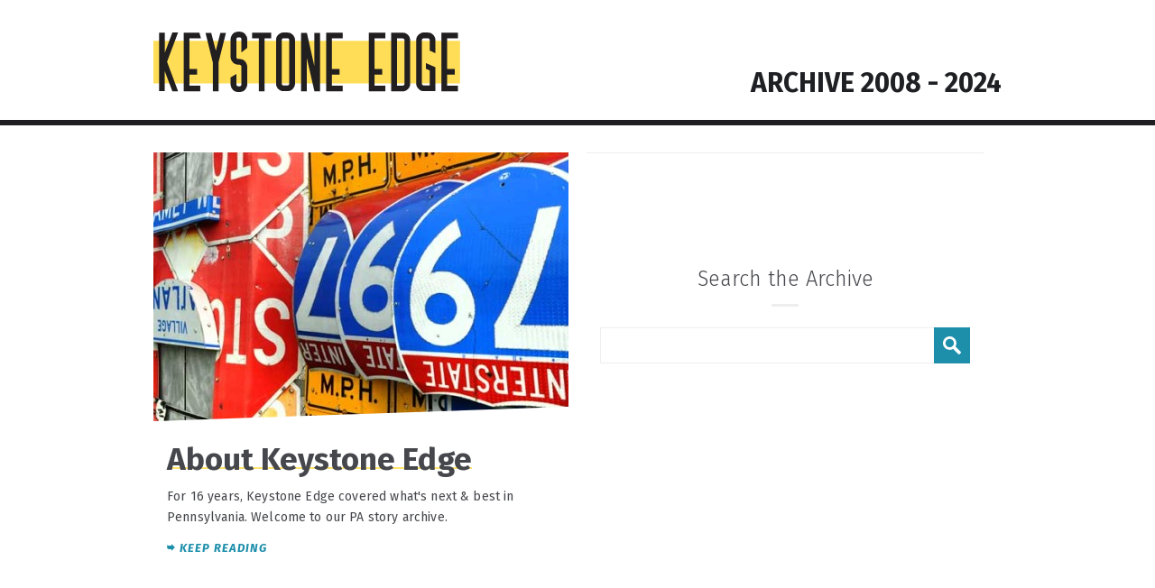

--- FILE ---
content_type: text/html; charset=UTF-8
request_url: https://keystoneedge.com/
body_size: 12616
content:
<!DOCTYPE html>
<html lang="en-US"
	    xmlns:og="http://opengraphprotocol.org/schema/"
	    xmlns:fb="http://www.facebook.com/2008/fbml">
<head>
	<meta charset="UTF-8" />
	<meta http-equiv="Content-Type" content="text/html; charset=UTF-8" />
	<meta name="viewport" content="width=device-width, initial-scale=1">
	
	<link rel="profile" href="http://gmpg.org/xfn/11" />
	<link rel="pingback" href="https://keystoneedge.com/xmlrpc.php" />
	<link rel="shortcut icon" href="/favicon.ico">

	<meta name="google-site-verification" content="R5aeYEWUinEqxdxy2JStnwe2gqdW2CsB0jAZOCX0oEk" />	

	<meta name='robots' content='index, follow, max-image-preview:large, max-snippet:-1, max-video-preview:-1' />
	<style>img:is([sizes="auto" i], [sizes^="auto," i]) { contain-intrinsic-size: 3000px 1500px }</style>
	
	<!-- This site is optimized with the Yoast SEO plugin v26.8 - https://yoast.com/product/yoast-seo-wordpress/ -->
	<title>Archive Homepage - Keystone Edge - What&#039;s Next &amp; Best in Pennsylvania - Growth, Innovation, and Community News</title>
	<link rel="canonical" href="https://keystoneedge.com/" />
	<meta property="og:locale" content="en_US" />
	<meta property="og:type" content="website" />
	<meta property="og:title" content="Archive Homepage - Keystone Edge - What&#039;s Next &amp; Best in Pennsylvania - Growth, Innovation, and Community News" />
	<meta property="og:url" content="https://keystoneedge.com/" />
	<meta property="og:site_name" content="Keystone Edge - What&#039;s Next &amp; Best in Pennsylvania - Growth, Innovation, and Community News" />
	<meta property="article:modified_time" content="2024-07-24T15:18:31+00:00" />
	<meta name="twitter:card" content="summary_large_image" />
	<script type="application/ld+json" class="yoast-schema-graph">{"@context":"https://schema.org","@graph":[{"@type":"WebPage","@id":"https://keystoneedge.com/","url":"https://keystoneedge.com/","name":"Archive Homepage - Keystone Edge - What&#039;s Next &amp; Best in Pennsylvania - Growth, Innovation, and Community News","isPartOf":{"@id":"https://www.keystoneedge.com/#website"},"datePublished":"2024-07-24T15:13:47+00:00","dateModified":"2024-07-24T15:18:31+00:00","breadcrumb":{"@id":"https://keystoneedge.com/#breadcrumb"},"inLanguage":"en-US","potentialAction":[{"@type":"ReadAction","target":["https://keystoneedge.com/"]}]},{"@type":"BreadcrumbList","@id":"https://keystoneedge.com/#breadcrumb","itemListElement":[{"@type":"ListItem","position":1,"name":"Home"}]},{"@type":"WebSite","@id":"https://www.keystoneedge.com/#website","url":"https://www.keystoneedge.com/","name":"Keystone Edge - What&#039;s Next &amp; Best in Pennsylvania - Growth, Innovation, and Community News","description":"","potentialAction":[{"@type":"SearchAction","target":{"@type":"EntryPoint","urlTemplate":"https://www.keystoneedge.com/?s={search_term_string}"},"query-input":{"@type":"PropertyValueSpecification","valueRequired":true,"valueName":"search_term_string"}}],"inLanguage":"en-US"}]}</script>
	<!-- / Yoast SEO plugin. -->


<link rel='dns-prefetch' href='//widgetlogic.org' />
<link rel='dns-prefetch' href='//fonts.googleapis.com' />
		<!-- This site uses the Google Analytics by ExactMetrics plugin v8.11.1 - Using Analytics tracking - https://www.exactmetrics.com/ -->
		<!-- Note: ExactMetrics is not currently configured on this site. The site owner needs to authenticate with Google Analytics in the ExactMetrics settings panel. -->
					<!-- No tracking code set -->
				<!-- / Google Analytics by ExactMetrics -->
		<link rel='stylesheet' id='wp-block-library-css' href='https://keystoneedge.com/wp-includes/css/dist/block-library/style.min.css' type='text/css' media='all' />
<style id='classic-theme-styles-inline-css' type='text/css'>
/*! This file is auto-generated */
.wp-block-button__link{color:#fff;background-color:#32373c;border-radius:9999px;box-shadow:none;text-decoration:none;padding:calc(.667em + 2px) calc(1.333em + 2px);font-size:1.125em}.wp-block-file__button{background:#32373c;color:#fff;text-decoration:none}
</style>
<link rel='stylesheet' id='block-widget-css' href='https://keystoneedge.com/wp-content/plugins/widget-logic/block_widget/css/widget.css' type='text/css' media='all' />
<style id='global-styles-inline-css' type='text/css'>
:root{--wp--preset--aspect-ratio--square: 1;--wp--preset--aspect-ratio--4-3: 4/3;--wp--preset--aspect-ratio--3-4: 3/4;--wp--preset--aspect-ratio--3-2: 3/2;--wp--preset--aspect-ratio--2-3: 2/3;--wp--preset--aspect-ratio--16-9: 16/9;--wp--preset--aspect-ratio--9-16: 9/16;--wp--preset--color--black: #000000;--wp--preset--color--cyan-bluish-gray: #abb8c3;--wp--preset--color--white: #ffffff;--wp--preset--color--pale-pink: #f78da7;--wp--preset--color--vivid-red: #cf2e2e;--wp--preset--color--luminous-vivid-orange: #ff6900;--wp--preset--color--luminous-vivid-amber: #fcb900;--wp--preset--color--light-green-cyan: #7bdcb5;--wp--preset--color--vivid-green-cyan: #00d084;--wp--preset--color--pale-cyan-blue: #8ed1fc;--wp--preset--color--vivid-cyan-blue: #0693e3;--wp--preset--color--vivid-purple: #9b51e0;--wp--preset--gradient--vivid-cyan-blue-to-vivid-purple: linear-gradient(135deg,rgba(6,147,227,1) 0%,rgb(155,81,224) 100%);--wp--preset--gradient--light-green-cyan-to-vivid-green-cyan: linear-gradient(135deg,rgb(122,220,180) 0%,rgb(0,208,130) 100%);--wp--preset--gradient--luminous-vivid-amber-to-luminous-vivid-orange: linear-gradient(135deg,rgba(252,185,0,1) 0%,rgba(255,105,0,1) 100%);--wp--preset--gradient--luminous-vivid-orange-to-vivid-red: linear-gradient(135deg,rgba(255,105,0,1) 0%,rgb(207,46,46) 100%);--wp--preset--gradient--very-light-gray-to-cyan-bluish-gray: linear-gradient(135deg,rgb(238,238,238) 0%,rgb(169,184,195) 100%);--wp--preset--gradient--cool-to-warm-spectrum: linear-gradient(135deg,rgb(74,234,220) 0%,rgb(151,120,209) 20%,rgb(207,42,186) 40%,rgb(238,44,130) 60%,rgb(251,105,98) 80%,rgb(254,248,76) 100%);--wp--preset--gradient--blush-light-purple: linear-gradient(135deg,rgb(255,206,236) 0%,rgb(152,150,240) 100%);--wp--preset--gradient--blush-bordeaux: linear-gradient(135deg,rgb(254,205,165) 0%,rgb(254,45,45) 50%,rgb(107,0,62) 100%);--wp--preset--gradient--luminous-dusk: linear-gradient(135deg,rgb(255,203,112) 0%,rgb(199,81,192) 50%,rgb(65,88,208) 100%);--wp--preset--gradient--pale-ocean: linear-gradient(135deg,rgb(255,245,203) 0%,rgb(182,227,212) 50%,rgb(51,167,181) 100%);--wp--preset--gradient--electric-grass: linear-gradient(135deg,rgb(202,248,128) 0%,rgb(113,206,126) 100%);--wp--preset--gradient--midnight: linear-gradient(135deg,rgb(2,3,129) 0%,rgb(40,116,252) 100%);--wp--preset--font-size--small: 13px;--wp--preset--font-size--medium: 20px;--wp--preset--font-size--large: 36px;--wp--preset--font-size--x-large: 42px;--wp--preset--spacing--20: 0.44rem;--wp--preset--spacing--30: 0.67rem;--wp--preset--spacing--40: 1rem;--wp--preset--spacing--50: 1.5rem;--wp--preset--spacing--60: 2.25rem;--wp--preset--spacing--70: 3.38rem;--wp--preset--spacing--80: 5.06rem;--wp--preset--shadow--natural: 6px 6px 9px rgba(0, 0, 0, 0.2);--wp--preset--shadow--deep: 12px 12px 50px rgba(0, 0, 0, 0.4);--wp--preset--shadow--sharp: 6px 6px 0px rgba(0, 0, 0, 0.2);--wp--preset--shadow--outlined: 6px 6px 0px -3px rgba(255, 255, 255, 1), 6px 6px rgba(0, 0, 0, 1);--wp--preset--shadow--crisp: 6px 6px 0px rgba(0, 0, 0, 1);}:where(.is-layout-flex){gap: 0.5em;}:where(.is-layout-grid){gap: 0.5em;}body .is-layout-flex{display: flex;}.is-layout-flex{flex-wrap: wrap;align-items: center;}.is-layout-flex > :is(*, div){margin: 0;}body .is-layout-grid{display: grid;}.is-layout-grid > :is(*, div){margin: 0;}:where(.wp-block-columns.is-layout-flex){gap: 2em;}:where(.wp-block-columns.is-layout-grid){gap: 2em;}:where(.wp-block-post-template.is-layout-flex){gap: 1.25em;}:where(.wp-block-post-template.is-layout-grid){gap: 1.25em;}.has-black-color{color: var(--wp--preset--color--black) !important;}.has-cyan-bluish-gray-color{color: var(--wp--preset--color--cyan-bluish-gray) !important;}.has-white-color{color: var(--wp--preset--color--white) !important;}.has-pale-pink-color{color: var(--wp--preset--color--pale-pink) !important;}.has-vivid-red-color{color: var(--wp--preset--color--vivid-red) !important;}.has-luminous-vivid-orange-color{color: var(--wp--preset--color--luminous-vivid-orange) !important;}.has-luminous-vivid-amber-color{color: var(--wp--preset--color--luminous-vivid-amber) !important;}.has-light-green-cyan-color{color: var(--wp--preset--color--light-green-cyan) !important;}.has-vivid-green-cyan-color{color: var(--wp--preset--color--vivid-green-cyan) !important;}.has-pale-cyan-blue-color{color: var(--wp--preset--color--pale-cyan-blue) !important;}.has-vivid-cyan-blue-color{color: var(--wp--preset--color--vivid-cyan-blue) !important;}.has-vivid-purple-color{color: var(--wp--preset--color--vivid-purple) !important;}.has-black-background-color{background-color: var(--wp--preset--color--black) !important;}.has-cyan-bluish-gray-background-color{background-color: var(--wp--preset--color--cyan-bluish-gray) !important;}.has-white-background-color{background-color: var(--wp--preset--color--white) !important;}.has-pale-pink-background-color{background-color: var(--wp--preset--color--pale-pink) !important;}.has-vivid-red-background-color{background-color: var(--wp--preset--color--vivid-red) !important;}.has-luminous-vivid-orange-background-color{background-color: var(--wp--preset--color--luminous-vivid-orange) !important;}.has-luminous-vivid-amber-background-color{background-color: var(--wp--preset--color--luminous-vivid-amber) !important;}.has-light-green-cyan-background-color{background-color: var(--wp--preset--color--light-green-cyan) !important;}.has-vivid-green-cyan-background-color{background-color: var(--wp--preset--color--vivid-green-cyan) !important;}.has-pale-cyan-blue-background-color{background-color: var(--wp--preset--color--pale-cyan-blue) !important;}.has-vivid-cyan-blue-background-color{background-color: var(--wp--preset--color--vivid-cyan-blue) !important;}.has-vivid-purple-background-color{background-color: var(--wp--preset--color--vivid-purple) !important;}.has-black-border-color{border-color: var(--wp--preset--color--black) !important;}.has-cyan-bluish-gray-border-color{border-color: var(--wp--preset--color--cyan-bluish-gray) !important;}.has-white-border-color{border-color: var(--wp--preset--color--white) !important;}.has-pale-pink-border-color{border-color: var(--wp--preset--color--pale-pink) !important;}.has-vivid-red-border-color{border-color: var(--wp--preset--color--vivid-red) !important;}.has-luminous-vivid-orange-border-color{border-color: var(--wp--preset--color--luminous-vivid-orange) !important;}.has-luminous-vivid-amber-border-color{border-color: var(--wp--preset--color--luminous-vivid-amber) !important;}.has-light-green-cyan-border-color{border-color: var(--wp--preset--color--light-green-cyan) !important;}.has-vivid-green-cyan-border-color{border-color: var(--wp--preset--color--vivid-green-cyan) !important;}.has-pale-cyan-blue-border-color{border-color: var(--wp--preset--color--pale-cyan-blue) !important;}.has-vivid-cyan-blue-border-color{border-color: var(--wp--preset--color--vivid-cyan-blue) !important;}.has-vivid-purple-border-color{border-color: var(--wp--preset--color--vivid-purple) !important;}.has-vivid-cyan-blue-to-vivid-purple-gradient-background{background: var(--wp--preset--gradient--vivid-cyan-blue-to-vivid-purple) !important;}.has-light-green-cyan-to-vivid-green-cyan-gradient-background{background: var(--wp--preset--gradient--light-green-cyan-to-vivid-green-cyan) !important;}.has-luminous-vivid-amber-to-luminous-vivid-orange-gradient-background{background: var(--wp--preset--gradient--luminous-vivid-amber-to-luminous-vivid-orange) !important;}.has-luminous-vivid-orange-to-vivid-red-gradient-background{background: var(--wp--preset--gradient--luminous-vivid-orange-to-vivid-red) !important;}.has-very-light-gray-to-cyan-bluish-gray-gradient-background{background: var(--wp--preset--gradient--very-light-gray-to-cyan-bluish-gray) !important;}.has-cool-to-warm-spectrum-gradient-background{background: var(--wp--preset--gradient--cool-to-warm-spectrum) !important;}.has-blush-light-purple-gradient-background{background: var(--wp--preset--gradient--blush-light-purple) !important;}.has-blush-bordeaux-gradient-background{background: var(--wp--preset--gradient--blush-bordeaux) !important;}.has-luminous-dusk-gradient-background{background: var(--wp--preset--gradient--luminous-dusk) !important;}.has-pale-ocean-gradient-background{background: var(--wp--preset--gradient--pale-ocean) !important;}.has-electric-grass-gradient-background{background: var(--wp--preset--gradient--electric-grass) !important;}.has-midnight-gradient-background{background: var(--wp--preset--gradient--midnight) !important;}.has-small-font-size{font-size: var(--wp--preset--font-size--small) !important;}.has-medium-font-size{font-size: var(--wp--preset--font-size--medium) !important;}.has-large-font-size{font-size: var(--wp--preset--font-size--large) !important;}.has-x-large-font-size{font-size: var(--wp--preset--font-size--x-large) !important;}
:where(.wp-block-post-template.is-layout-flex){gap: 1.25em;}:where(.wp-block-post-template.is-layout-grid){gap: 1.25em;}
:where(.wp-block-columns.is-layout-flex){gap: 2em;}:where(.wp-block-columns.is-layout-grid){gap: 2em;}
:root :where(.wp-block-pullquote){font-size: 1.5em;line-height: 1.6;}
</style>
<link rel='stylesheet' id='categories-images-styles-css' href='https://keystoneedge.com/wp-content/plugins/categories-images/assets/css/zci-styles.css' type='text/css' media='all' />
<link rel='stylesheet' id='contact-form-7-css' href='https://keystoneedge.com/wp-content/plugins/contact-form-7/includes/css/styles.css' type='text/css' media='all' />
<link rel='stylesheet' id='wp-components-css' href='https://keystoneedge.com/wp-includes/css/dist/components/style.min.css' type='text/css' media='all' />
<link rel='stylesheet' id='godaddy-styles-css' href='https://keystoneedge.com/wp-content/mu-plugins/vendor/wpex/godaddy-launch/includes/Dependencies/GoDaddy/Styles/build/latest.css' type='text/css' media='all' />
<link rel='stylesheet' id='keystone-style-css' href='https://keystoneedge.com/wp-content/themes/Keystone-Edge-2016-05-07/style.css' type='text/css' media='all' />
<link rel='stylesheet' id='keystone-style-fira-css' href='https://fonts.googleapis.com/css?family=Fira+Sans%3A400%2C500italic%2C500%2C400italic%2C300italic%2C300%2C700%2C700italic' type='text/css' media='all' />
<script type="text/javascript" src="https://keystoneedge.com/wp-includes/js/jquery/jquery.min.js" id="jquery-core-js"></script>
<script type="text/javascript" src="https://keystoneedge.com/wp-includes/js/jquery/jquery-migrate.min.js" id="jquery-migrate-js"></script>
<script type="text/javascript" src="https://keystoneedge.com/wp-content/themes/Keystone-Edge-2016-05-07/js/keystone.js" id="keystone-functions-js"></script>
<link rel="https://api.w.org/" href="https://keystoneedge.com/wp-json/" /><link rel="alternate" title="JSON" type="application/json" href="https://keystoneedge.com/wp-json/wp/v2/pages/42009" /><link rel='shortlink' href='https://keystoneedge.com/' />
<link rel="alternate" title="oEmbed (JSON)" type="application/json+oembed" href="https://keystoneedge.com/wp-json/oembed/1.0/embed?url=https%3A%2F%2Fkeystoneedge.com%2F" />
<link rel="alternate" title="oEmbed (XML)" type="text/xml+oembed" href="https://keystoneedge.com/wp-json/oembed/1.0/embed?url=https%3A%2F%2Fkeystoneedge.com%2F&#038;format=xml" />
		<style type="text/css" id="wp-custom-css">
			.section-header-elsewhere,
.social-boxes,
.getting-social-also-on .icon-twitter {
	display: none;
}

.getting-social-also-on .icon-instagram,
.getting-social-also-on .icon-linkedin {
	width: 36px;
	height: 36px;
}

.icon-linkedin {
	background-image: url( '/wp-content/themes/Keystone-Edge-2016-05-07/img/icon-linkedin.svg' );
	background-color: #0077b5;
}

.naturalsize, .naturalsize img {
  height: auto !important;
}

#nav-mobile-trigger,
.founders,
.image-marker-section,
footer hr {
    display: none;
}

.image-marker {
    background: none;
}

.image-marker-feature {
    font-size: 0px;
}

.image-marker-feature::after {
  content: "ABOUT";
  font-size: 15px;
  display: block;
  color: #fff;
  width: 70px;
}

.archive-title {
    float: right;
    margin-top: 11px;
    height: 0px;
    display: block !important;
}

.archive-title .article-title {
    font-size: 2em !important;
}

.article-title {
    font-style: normal;
}

@media screen and (max-width: 940px) {
    .archive-title {
        float: right;
        margin-top: 18px;
        height: 0px;
    }

    .archive-title .article-title {
        font-size: 1.25em !important;
    }
}

@media screen and (max-width: 620px) {
    .archive-title {
        float: right;
        margin-top: 12px;
        height: 0px;
    }

    .archive-title .article-title {
        font-size: 1.25em !important;
        margin-top: 0px;
    }
}

.nav-regions .menu-item a {
    color: #1F2023;
    font-size: 1.5rem;
    font-weight: 500;
    letter-spacing: 0.1rem;
    text-transform: uppercase;
}

@media screen and (min-width: 621px) {
    .nav-regions .menu-item {
        text-align: center;
    }
}

@media screen and (min-width: 941px) {
    .nav-regions .menu-item {
        margin-right: 0%;
        width: 33.33%;
    }
}

/* Need to remove those menu items in the settings. */
.nav-primary,
.nav-primary-sub-list,
.newsletter-signup.newsletter-signup-md,
.newsletter-signup.newsletter-signup-lg,
.menu-item-16595,
.menu-item-16596,
.article-list-sidebar,
.homepage-hori-sidebar {
    display: none !important;
}

.article-list .article-sm::after, 
.newsletter-signup-lg::after, 
.nav-secondary::after, .main-features::after {
    display: none;
}

footer .menu-primary-nav-container {
    display: none;
}		</style>
		
    <!-- START - Open Graph and Twitter Card Tags 3.3.8 -->
     <!-- Facebook Open Graph -->
      <meta property="og:locale" content="en_US"/>
      <meta property="og:site_name" content="Keystone Edge - What&#039;s Next &amp; Best in Pennsylvania - Growth, Innovation, and Community News"/>
      <meta property="og:title" content="Archive Homepage - Keystone Edge - What&#039;s Next &amp; Best in Pennsylvania - Growth, Innovation, and Community News"/>
      <meta property="og:url" content="https://keystoneedge.com/"/>
      <meta property="og:type" content="website"/>
      <meta property="og:description" content="Archive Homepage - Keystone Edge - What&#039;s Next &amp; Best in Pennsylvania - Growth, Innovation, and Community News"/>
     <!-- Google+ / Schema.org -->
      <meta itemprop="name" content="Archive Homepage - Keystone Edge - What&#039;s Next &amp; Best in Pennsylvania - Growth, Innovation, and Community News"/>
      <meta itemprop="headline" content="Archive Homepage - Keystone Edge - What&#039;s Next &amp; Best in Pennsylvania - Growth, Innovation, and Community News"/>
      <meta itemprop="description" content="Archive Homepage - Keystone Edge - What&#039;s Next &amp; Best in Pennsylvania - Growth, Innovation, and Community News"/>
      <meta itemprop="author" content="Lee Stabert"/>
      <!--<meta itemprop="publisher" content="Keystone Edge - What&#039;s Next &amp; Best in Pennsylvania - Growth, Innovation, and Community News"/>--> <!-- To solve: The attribute publisher.itemtype has an invalid value. -->
     <!-- Twitter Cards -->
      <meta name="twitter:title" content="Archive Homepage - Keystone Edge - What&#039;s Next &amp; Best in Pennsylvania - Growth, Innovation, and Community News"/>
      <meta name="twitter:url" content="https://keystoneedge.com/"/>
      <meta name="twitter:description" content="Archive Homepage - Keystone Edge - What&#039;s Next &amp; Best in Pennsylvania - Growth, Innovation, and Community News"/>
      <meta name="twitter:card" content="summary_large_image"/>
     <!-- SEO -->
     <!-- Misc. tags -->
     <!-- is_singular | yoast_seo -->
    <!-- END - Open Graph and Twitter Card Tags 3.3.8 -->
        
    </head>

<body class="home wp-singular page-template page-template-page-archivehomepage page-template-page-archivehomepage-php page page-id-42009 wp-theme-Keystone-Edge-2016-05-07">

	<a class="skip-link screen-reader-text" href="#skip-content">Skip to content</a>
	<a class="back-to-top screen-reader-text" name="backtotop">Top of Page</a>	

	<!-- Facebook script -->
	
	<div id="fb-root"></div>
	<script>(function(d, s, id) {
	  var js, fjs = d.getElementsByTagName(s)[0];
	  if (d.getElementById(id)) return;
	  js = d.createElement(s); js.id = id;
	  js.src = "//connect.facebook.net/en_US/sdk.js#xfbml=1&version=v2.6";
	  fjs.parentNode.insertBefore(js, fjs);
	}(document, 'script', 'facebook-jssdk'));</script>
	
	<!-- Header -->

	<header class="site-header">
	
		<div class="wrap">
	
			<!-- Logo -->
			
			<div class="branding">
				<a href="/" class="logo logo-lg">KEYSTONE EDGE</a>
			</div>

			<div class="archive-title" style="display: none;">
				<h3 class="article-title">
				ARCHIVE 2008 - 2024
				</h3>
			</div>
			
			
<!-- Newsletter signup -->

<div class="newsletter-signup newsletter-signup-md">
				
	<div class="newsletter-title-border">
		<div class="newsletter-title">Stay on the Edge</div>
	</div>
	
	<div id="mc_embed_signup">
		
	<form action="//keystoneedge.us13.list-manage.com/subscribe/post?u=a9ac4db524f904edc87b05b47&amp;id=7f917391c3" method="post" id="mc-embedded-subscribe-form" name="mc-embedded-subscribe-form" class="validate newsletter-form" target="_blank" novalidate>
	    
	    <div class="newsletter-description">Get our monthly editions</div>
	    <div class="newsletter-description-sub"></div>
	    
	    <div id="mc_embed_signup_scroll" class="newsletter-fieldset">
			
			<div class="mc-field-group newsletter-email">
				
				<input type="email" value="" name="EMAIL" placeholder="Email" class="required email newsletter-field-email" id="mce-EMAIL">
				
				<div class="mce_inline_error" for="mce-EMAIL">Please enter a valid email address</div>
				
			</div>
		    
		    <div class="clear">
		    	<input type="submit" value="Subscribe" name="subscribe" id="mc-embedded-subscribe" class="button btn btn-newsletter">
		    </div>
	
			<div id="mce-responses" class="clear">
				<div class="response" id="mce-error-response" style="display:none"></div>
				<div class="response" id="mce-success-response" style="display:none"></div>
			</div> 
			
			<!-- real people should not fill this in and expect good things - do not remove this or risk form bot signups-->
		    <div style="position: absolute; left: -5000px;" aria-hidden="true"><input type="text" name="b_a9ac4db524f904edc87b05b47_7f917391c3" tabindex="-1" value=""></div>
	    
	    </div>
	</form>
	
	</div>
	
<!--	<script type='text/javascript' src='//s3.amazonaws.com/downloads.mailchimp.com/js/mc-validate.js'></script><script type='text/javascript'>(function($) {window.fnames = new Array(); window.ftypes = new Array();fnames[0]='EMAIL';ftypes[0]='email';fnames[1]='FNAME';ftypes[1]='text';fnames[2]='LNAME';ftypes[2]='text';}(jQuery));var $mcj = jQuery.noConflict(true);</script>-->

</div>
		</div>
	
	</header>
		
	
<nav class="nav-header">

	<div class="nav-primary">
		
		<div class="wrap">
			
			<div class="menu-primary-nav-container"><ul id="nav-primary-list" class="nav-primary-list"><li id="menu-item-10229" class="menu-item menu-item-type-taxonomy menu-item-object-category menu-item-10229 menu-item-explore-pa"><a href="https://keystoneedge.com/explore-pa/"><span>Explore PA</span></a></li>
<li id="menu-item-10236" class="menu-item menu-item-type-taxonomy menu-item-object-category menu-item-10236 menu-item-made-in-pa"><a href="https://keystoneedge.com/made-in-pa/"><span>Made in PA</span></a></li>
<li id="menu-item-10233" class="menu-item menu-item-type-taxonomy menu-item-object-category menu-item-10233 menu-item-higher-ed"><a href="https://keystoneedge.com/higher-ed/"><span>Higher Ed</span></a></li>
<li id="menu-item-10242" class="menu-item menu-item-type-taxonomy menu-item-object-category menu-item-10242 menu-item-science-tech"><a href="https://keystoneedge.com/science-tech/"><span>Science &amp; Tech</span></a></li>
<li id="menu-item-38952" class="menu-item menu-item-type-post_type menu-item-object-page menu-item-38952 menu-item-podcast"><a href="https://keystoneedge.com/podcast/"><span>Podcast</span></a></li>
<li id="menu-item-31934" class="menu-item-search menu-item menu-item-type-custom menu-item-object-custom menu-item-31934"><a href="#search"><span>Search</span></a></li>
</ul></div>			
			<div class="nav-primary-search-form">
				
<form role="search" method="get" id="searchform" class="searchform" action="https://keystoneedge.com/">

    <div class="search-form">

        <label class="screen-reader-text" for="s"></label>

		<div class="search-form-wrapper search-form-wrapper-field">
	        <input type="text" class="search-form-field" value="" name="s" id="s" />
		</div>
    
		<div class="search-form-wrapper search-form-wrapper-button">
        	<input type="submit" class="search-form-button" id="searchsubmit" value="Search" />
		</div>
		
    </div>

</form>			</div>
			
		</div>
		
	</div>
	
		
	<div class="nav-hamburger" id="nav-mobile-trigger">
		<a href="#">
			Menu
		</a>
	</div>

</nav>
<!-- Main content block -->
	
	<div class="main-content">
		
		<div id="skip-content" class="wrap">
		
			<section class="main-features">

					
	<article class="article article-lg">
		
		<figure class="article-image image-cut image-cut-left">
		
						
				<span class="image-marker image-marker-featured">
					<span class="image-marker-feature">Feature</span>
					<span class="image-marker-section"></span>
				</span>
				
							
			<a href="https://keystoneedge.com/about/"><img width="460" height="300" src="https://keystoneedge.com/wp-content/uploads/ReadBetweenTheSigns_mast-2-460x300.jpg" class="attachment-keystone-large size-keystone-large wp-post-image" alt="" decoding="async" fetchpriority="high" /></a>
		
		</figure>
	
		<h1 class="article-title"><a href="https://keystoneedge.com/about/">About Keystone Edge</a></h1>		
		<p class="article-description">For 16 years, Keystone Edge covered what's next & best in Pennsylvania. Welcome to our PA story archive.</p>
		
		<p class="article-read-more"><a href="https://keystoneedge.com/about/" class="btn-sm">Keep reading</a></p>
		
	</article>


				<div class="search-box">

					<header class="section-header-md">
						<span class="section-header-title">Search the Archive</span>
					</header>
				
					
<form role="search" method="get" id="searchform" class="searchform" action="https://keystoneedge.com/">

    <div class="search-form">

        <label class="screen-reader-text" for="s"></label>

		<div class="search-form-wrapper search-form-wrapper-field">
	        <input type="text" class="search-form-field" value="" name="s" id="s" />
		</div>
    
		<div class="search-form-wrapper search-form-wrapper-button">
        	<input type="submit" class="search-form-button" id="searchsubmit" value="Search" />
		</div>
		
    </div>

</form>					
				</div>
				
			</section>
			
		</div>
		
	</div>
	
<!-- Map -->

    <div class="wrap">

        <header class="section-header-md">
            <span class="section-header-title">Explore by Topic</span>
        </header>
                        
        
	<!-- Footer nav: Main -->

	<nav class="nav-secondary">
					
		<div class="menu-primary-nav-container"><ul id="nav-secondary-list" class="nav-secondary-list menu"><li class="menu-item menu-item-type-taxonomy menu-item-object-category menu-item-has-children menu-item-10229 menu-item-explore-pa"><a href="https://keystoneedge.com/explore-pa/">Explore PA</a>
<ul class="sub-menu">
	<li id="menu-item-16509" class="menu-item menu-item-type-taxonomy menu-item-object-category menu-item-16509 menu-item-arts-culture"><a href="https://keystoneedge.com/explore-pa/arts-culture/">Arts &amp; Culture</a></li>
	<li id="menu-item-10231" class="menu-item menu-item-type-taxonomy menu-item-object-category menu-item-10231 menu-item-outdoors"><a href="https://keystoneedge.com/explore-pa/outdoors/">Outdoors</a></li>
	<li id="menu-item-10230" class="menu-item menu-item-type-taxonomy menu-item-object-category menu-item-10230 menu-item-food-drink"><a href="https://keystoneedge.com/explore-pa/food-drink/">Food &amp; Drink</a></li>
	<li id="menu-item-10232" class="menu-item menu-item-type-taxonomy menu-item-object-category menu-item-10232 menu-item-pa-towns"><a href="https://keystoneedge.com/explore-pa/pa-towns/">PA Towns</a></li>
	<li id="menu-item-16508" class="menu-item menu-item-type-taxonomy menu-item-object-category menu-item-16508 menu-item-travel"><a href="https://keystoneedge.com/explore-pa/travel/">Travel</a></li>
	<li id="menu-item-16510" class="menu-item menu-item-type-taxonomy menu-item-object-category menu-item-16510 menu-item-reuse-rebuild"><a href="https://keystoneedge.com/explore-pa/reuse-rebuild/">Reuse/Rebuild</a></li>
	<li id="menu-item-37668" class="menu-item menu-item-type-post_type menu-item-object-page menu-item-37668 menu-item-work-smart-live-happy"><a href="https://keystoneedge.com/work-smart-live-happy/">Work Smart. Live Happy.</a></li>
</ul>
</li>
<li class="menu-item menu-item-type-taxonomy menu-item-object-category menu-item-has-children menu-item-10236 menu-item-made-in-pa"><a href="https://keystoneedge.com/made-in-pa/">Made in PA</a>
<ul class="sub-menu">
	<li id="menu-item-10237" class="menu-item menu-item-type-taxonomy menu-item-object-category menu-item-10237 menu-item-community"><a href="https://keystoneedge.com/made-in-pa/community/">Community</a></li>
	<li id="menu-item-10238" class="menu-item menu-item-type-taxonomy menu-item-object-category menu-item-10238 menu-item-development"><a href="https://keystoneedge.com/made-in-pa/development/">Development</a></li>
	<li id="menu-item-10239" class="menu-item menu-item-type-taxonomy menu-item-object-category menu-item-10239 menu-item-energy"><a href="https://keystoneedge.com/made-in-pa/energy/">Energy</a></li>
	<li id="menu-item-10240" class="menu-item menu-item-type-taxonomy menu-item-object-category menu-item-10240 menu-item-manufacturing"><a href="https://keystoneedge.com/made-in-pa/manufacturing/">Manufacturing</a></li>
	<li id="menu-item-10241" class="menu-item menu-item-type-taxonomy menu-item-object-category menu-item-10241 menu-item-pa-products"><a href="https://keystoneedge.com/made-in-pa/pa-products/">PA Products</a></li>
	<li id="menu-item-37667" class="menu-item menu-item-type-post_type menu-item-object-page menu-item-37667 menu-item-work-smart-live-happy"><a href="https://keystoneedge.com/work-smart-live-happy/">Work Smart. Live Happy.</a></li>
</ul>
</li>
<li class="menu-item menu-item-type-taxonomy menu-item-object-category menu-item-has-children menu-item-10233 menu-item-higher-ed"><a href="https://keystoneedge.com/higher-ed/">Higher Ed</a>
<ul class="sub-menu">
	<li id="menu-item-10234" class="menu-item menu-item-type-taxonomy menu-item-object-category menu-item-10234 menu-item-campus-life"><a href="https://keystoneedge.com/higher-ed/campus-life/">Campus Life</a></li>
	<li id="menu-item-10235" class="menu-item menu-item-type-taxonomy menu-item-object-category menu-item-10235 menu-item-next-gen-pa"><a href="https://keystoneedge.com/higher-ed/next-gen-pa/">Next Gen PA</a></li>
	<li id="menu-item-16511" class="menu-item menu-item-type-taxonomy menu-item-object-category menu-item-16511 menu-item-research"><a href="https://keystoneedge.com/higher-ed/research/">Research</a></li>
</ul>
</li>
<li class="menu-item menu-item-type-taxonomy menu-item-object-category menu-item-has-children menu-item-10242 menu-item-science-tech"><a href="https://keystoneedge.com/science-tech/">Science &amp; Tech</a>
<ul class="sub-menu">
	<li id="menu-item-16513" class="menu-item menu-item-type-taxonomy menu-item-object-category menu-item-16513 menu-item-health-care"><a href="https://keystoneedge.com/science-tech/health-care/">Health Care</a></li>
	<li id="menu-item-16512" class="menu-item menu-item-type-taxonomy menu-item-object-category menu-item-16512 menu-item-life-sciences"><a href="https://keystoneedge.com/science-tech/life-sciences/">Life Sciences</a></li>
	<li id="menu-item-16514" class="menu-item menu-item-type-taxonomy menu-item-object-category menu-item-16514 menu-item-sustainability"><a href="https://keystoneedge.com/science-tech/sustainability/">Sustainability</a></li>
	<li id="menu-item-16515" class="menu-item menu-item-type-taxonomy menu-item-object-category menu-item-16515 menu-item-venture-capital"><a href="https://keystoneedge.com/ben-franklin-on/venture-capital/">Venture Capital</a></li>
</ul>
</li>
<li class="menu-item menu-item-type-post_type menu-item-object-page menu-item-has-children menu-item-38952 menu-item-podcast"><a href="https://keystoneedge.com/podcast/">Podcast</a>
<ul class="sub-menu">
	<li id="menu-item-38953" class="menu-item menu-item-type-custom menu-item-object-custom menu-item-38953"><a href="https://keystoneedge.com/podcast/key-change/">Key Change</a></li>
	<li id="menu-item-39801" class="menu-item menu-item-type-custom menu-item-object-custom menu-item-39801"><a href="https://keystoneedge.com/podcast/prism/">Prism</a></li>
	<li id="menu-item-40070" class="menu-item menu-item-type-custom menu-item-object-custom menu-item-40070"><a href="https://keystoneedge.com/podcast/we-are-here/">We Are Here</a></li>
</ul>
</li>
<li class="menu-item-search menu-item menu-item-type-custom menu-item-object-custom menu-item-31934"><a href="#search">Search</a></li>
</ul></div>
	</nav>
    </div>
		
	<div class="wrap">

        <div class="">

            <header class="section-header-md">
                <span class="section-header-title">Explore by Region</span>
            </header>

            <nav class="nav-secondary nav-regions">
					
                <div class="menu-regions-container"><ul id="nav-secondary-list" class="nav-secondary-list menu"><li id="menu-item-42014" class="menu-item menu-item-type-taxonomy menu-item-object-category menu-item-42014 menu-item-northwest"><a href="https://keystoneedge.com/region/northwest/">Northwest</a></li>
<li id="menu-item-42012" class="menu-item menu-item-type-taxonomy menu-item-object-category menu-item-42012 menu-item-north-central"><a href="https://keystoneedge.com/region/north-central/">North Central</a></li>
<li id="menu-item-42013" class="menu-item menu-item-type-taxonomy menu-item-object-category menu-item-42013 menu-item-northeast"><a href="https://keystoneedge.com/region/northeast/">Northeast</a></li>
<li id="menu-item-42017" class="menu-item menu-item-type-taxonomy menu-item-object-category menu-item-42017 menu-item-southwest"><a href="https://keystoneedge.com/region/southwest/">Southwest</a></li>
<li id="menu-item-42015" class="menu-item menu-item-type-taxonomy menu-item-object-category menu-item-42015 menu-item-south-central"><a href="https://keystoneedge.com/region/south-central/">South Central</a></li>
<li id="menu-item-42016" class="menu-item menu-item-type-taxonomy menu-item-object-category menu-item-42016 menu-item-southeast"><a href="https://keystoneedge.com/region/southeast/">Southeast</a></li>
</ul></div>        
            </nav>
                        
			<div class="article-meta-title article-meta-title-region">

				<p class="region-img"></p>

                <a class="region-img region-img-northwest" href="/region/northwest">Northwest</a>
                <a class="region-img region-img-north-central" href="/region/north-central">North Central</a>
                <a class="region-img region-img-northeast" href="/region/northeast">Northeast</a>

                <a class="region-img region-img-southwest" href="/region/southwest">Southwest</a>
                <a class="region-img region-img-south-central" href="/region/south-central">South Central</a>
                <a class="region-img region-img-southeast" href="/region/southeast">Southeast</a>
						
		    </div>

        <style>
            #nav-mobile-trigger,
            .founders,
            .image-marker-section,
            footer hr {
                display: none;
            }

            .image-marker {
                background: none;
            }

            .image-marker-feature {
                font-size: 0px;
                display: none !important;
            }

            .archive-title {
                float: right;
                margin-top: 11px;
                height: 0px;
                display: block !important;
            }

            .archive-title .article-title {
                font-size: 2em !important;
            }

            .article-title {
                font-style: normal;
            }

            @media screen and (max-width: 940px) {
                .archive-title {
                    float: right;
                    margin-top: 18px;
                    height: 0px;
                }

                .archive-title .article-title {
                    font-size: 1.25em !important;
                }
            }

            @media screen and (max-width: 620px) {
                .archive-title {
                    float: right;
                    margin-top: 12px;
                    height: 0px;
                }

                .archive-title .article-title {
                    font-size: 1.25em !important;
                    margin-top: 0px;
                }
            }

            .nav-regions .menu-item a {
                color: #1F2023;
                font-size: 1.5rem;
                font-weight: 500;
                letter-spacing: 0.1rem;
                text-transform: uppercase;
            }

            @media screen and (min-width: 621px) {
                .nav-regions .menu-item {
                    text-align: center;
                }
            }

            @media screen and (min-width: 941px) {
                .nav-regions .menu-item {
                    margin-right: 0%;
                    width: 33.33%;
                }
            }

            /* Need to remove those menu items in the settings. */
            .nav-primary,
            .newsletter-signup.newsletter-signup-md,
            .newsletter-signup.newsletter-signup-lg,
            .menu-item-16595,
            .menu-item-16596 {
                display: none !important;
            }

            .article-list .article-sm::after, 
            .newsletter-signup-lg::after, 
            .nav-secondary::after, .main-features::after {
                display: none;
            }

            footer .menu-primary-nav-container {
                display: none;
            }

            @media screen and (max-width: 940px) {
                .article-lg { 
                    min-height: 0px;
                    padding-bottom: 2em;
                }

                .search-box {
                    padding-top: 2em;
                    margin-bottom: 5em;
                }
            }

            @media screen and (min-width: 941px) {
                .search-box {
                    width: 440px;
                    display: flex;
                    flex-direction: column;
                    justify-content: center;
                    align-content: center;
                    min-height: 350px;
                }
            }

            .article-meta-title.article-meta-title-region {
                position: relative;
                margin-bottom: 40px;
                margin-left: 30px;
            }
            
            .article-meta-title-region .region-img {
                background-size: 0px 0px;
                width: 100%;
                min-height: 548px;
                position: static;
                margin-top: -22px;
            }

            .article-meta-title-region .region-img-northwest,
            .article-meta-title-region .region-img-north-central,
            .article-meta-title-region .region-img-northeast,
            .article-meta-title-region .region-img-southwest,
            .article-meta-title-region .region-img-south-central,
            .article-meta-title-region .region-img-southeast {
                background-size: cover;
                position: absolute;
                min-height: 355px;
            }

            .article-meta-title-region .region-img-northwest {
                width: 27.5%;
                top: 22px;
                height: 41vh;
                background-size: 365%;
            }

            .article-meta-title-region .region-img-north-central {
                top: 22px;
                width: 52.5%;
                height: 44vh;
                left: 207px;
                background-position-x: -210px;
                background-size: 191%;
            }

            .article-meta-title-region .region-img-northeast {
                top: 22px;
                width: 41.15%;
                height: 40vh;
                left: 575px;
                background-position-x: -580px;
                background-size: 243%;
            }

            .article-meta-title-region .region-img-southwest {
                top: 290px;
                width: 36.25%;
                height: 34vh;
                background-size: 276%;
                background-position-y: -270px;
            }

            .article-meta-title-region .region-img-south-central {
                top: 330px;
                width: 50%;
                height: 29vh;
                left: 275px;
                background-position-y: -313px;
                background-size: 201%;
                background-position-x: -280px;
            }

            .article-meta-title-region .region-img-southeast {
                top: 292px;
                width: 33.5%;
                height: 34vh;
                left: 623px;
                background-position-y: -277px;
                background-size: 303%;
                background-position-x: -641px;
            }

            @media screen and (max-width: 940px) {
                .article-meta-title-region .region-img {
                    min-height: 398px;
                }

                .article-meta-title-region .region-img-northwest {
                    height: 27vh;
                }

                .article-meta-title-region .region-img-north-central {
                    height: 29vh;
                    left: 135px;
                    background-position-x: -135px;
                }

                .article-meta-title-region .region-img-northeast {
                    height: 26.5vh;
                    left: 380px;
                    background-position-x: -380px;
                }

                .article-meta-title-region .region-img-southwest {
                    top: 200px;
                    height: 23vh;
                    background-position-y: -178px;
                }

                .article-meta-title-region .region-img-south-central {
                    top: 216px;
                    width: 49.5%;
                    height: 22vh;
                    left: 185px;
                    background-position-y: -198px;
                    background-size: 205%;
                    background-position-x: -189px;
                }

                .article-meta-title-region .region-img-southeast {
                    top: 205px;
                    width: 33%;
                    height: 23vh;
                    left: 415px;
                    background-position-y: -187px;
                    background-size: 307%;
                    background-position-x: -422px;
                }
            }

            @media screen and (max-width: 620px) {
                .article-meta-title-region .region-img {
                    background-size: 0px 0px;
                    width: 300px;
                    min-height: 250px;
                    position: relative;
                }

                .article-meta-title-region .region-img-northwest,
                .article-meta-title-region .region-img-north-central,
                .article-meta-title-region .region-img-northeast,
                .article-meta-title-region .region-img-southwest,
                .article-meta-title-region .region-img-south-central,
                .article-meta-title-region .region-img-southeast {
                    position: absolute;
                }

                .article-meta-title-region .region-img-northwest {
                    height: 13vh;
                    width: 112px;
                    min-height: initial;
                    background-size: 268%;
                    left: 0px;
                }

                .article-meta-title-region .region-img-north-central {
                    height: 14vh;
                    width: 155px;
                    min-height: initial;
                    left: 67px;
                    background-position-x: -68px;
                    background-size: 195%;
                } 

                .article-meta-title-region .region-img-northeast {
                    height: 12.5vh;
                    width: 115px;
                    min-height: initial;
                    left: 185px;
                    background-position-x: -186px;
                    background-size: 261%;
                }

                .article-meta-title-region .region-img-southwest {
                    top: 105px;
                    height: 12vh;
                    width: 115px;
                    min-height: initial;
                    background-position-y: -83px;
                    left: 0px;
                    background-size: 263%;
                }

                .article-meta-title-region .region-img-south-central {
                    height: 12.5vh;
                    width: 155px;
                    min-height: initial;
                    left: 89px;
                    background-position-x: -89px;
                    background-size: 193%;
                    top: 100px;
                    background-position-y: -77px;
                }

                .article-meta-title-region .region-img-southeast {
                    height: 12.5vh;
                    width: 115px;
                    min-height: initial;
                    left: 185px;
                    background-position-x: -185px;
                    background-size: 261%;
                    top: 100px;
                    background-position-y: -77.5px;
                }

                .nav-secondary .sub-menu {
                    display: inherit;
                }

                .nav-secondary:not(.nav-regions) .sub-menu .menu-item {
                    float: none;
                }

                .nav-secondary .menu-item-has-children::after {
                    display: none;
                }
            }

        </style>
		
	</div>
	

<footer>
	
	
<!-- Section: Keystone Elsewhere (social) -->

<div class="wrap">

	<section class="">
	
		<header class="section-header section-header-elsewhere">
			<span class="section-header-title">Keystone Elsewhere</span>
		</header>

		<div class="social-boxes social-boxes-lg">

			<!-- Instagram -->
			
			<div class="social-box social-box-lg social-box-instagram">
				
				<header>
					
					<h2>Instagram</h2>
					
					<div class="social-box-follow">
						
						<div class="social-box-followers"><num class="social-box-followers-count">1k</num> followers</div>
						
						<a href="http://instagram.com/keystoneedge" class="btn btn-alt btn-box-social">Follow</a>
						
					</div>
					
				</header>
				
				<div class="social-box-feed">
					
					[fts_instagram instagram_id=17841402958652699 access_token=IGQVJVZAjBfcGVHVlRuVVRLQmVHYmh3M3RXSzR5bVp0cDdNVGFXd1Q5eDZAlR1BwbjhaM3BxS09nZA05Oekd5bW9wSG9NQmRVa3dIZAlRnVlZAmRVdjb1NYcl9aQ2xSRFlTWXBKMlZAQNTV3 pics_count=6 type=basic super_gallery=yes columns=3 force_columns=no space_between_photos=1px icon_size=65px hide_date_likes_comments=no]					
				</div>
					
				<div class="social-gradient">&nbsp;</div>
			
			</div>

			<!-- Facebook -->
			
			<div class="social-box social-box-lg social-box-facebook">
				
				<header>
					
					<h2>Facebook</h2>
					
					<div class="social-box-follow">
						
												
						<div class="social-box-followers"><num class="social-box-followers-count">3.9k</num> followers</div>
						
						<a href="http://facebook.com/keystoneedge" class="btn btn-alt btn-box-social">Follow</a>
						
					</div>
					
				</header>
				
				<div class="social-box-feed">
					
					[fts_facebook type=page id=359305798550 access_token=[base64] posts=1 height=250px title=yes title_align=left description=no show_media=bottom show_thumbnail=yes show_date=yes show_name=yes words=45 popup=no posts_displayed=page_only]					
				</div>
					
				<div class="social-gradient">&nbsp;</div>
			
			</div>

			<!-- Twitter -->
			
			<div class="social-box social-box-lg social-box-twitter">
				
				<header>
					
					<h2>Twitter</h2>
					
					<div class="social-box-follow">
						
												
						<div class="social-box-followers"><num class="social-box-followers-count">1.7k</num> followers</div>
						
						<a href="http://twitter.com/keystoneedge" class="btn btn-alt btn-box-social">Follow</a>
						
					</div>
					
				</header>
				
				<div class="social-box-feed">
					[fts_twitter twitter_name=keystoneedge tweets_count=3 cover_photo=no stats_bar=no show_retweets=yes show_replies=no]				</div>
					
				<div class="social-gradient">&nbsp;</div>
			
			</div>
			
		</div>
		
	</section>
	
</div>
	<style>
		body .fts-instagram-wrapper {
		    width: 90% !important;
		    height: 150px !important;
		}
	</style>
	
	<!-- Skyline -->
	
	<div class="skyline">&nbsp;</div>
	
	<!-- Founders -->
		
	<div class="wrap">

		<ul class="founders">
			
			<li id="text-2" class="widget widget_text">			<div class="textwidget"><strong style="display: block; text-align: center;">Keystone Edge is made possible by our investors and partners:</strong><br/>
</div>
		</li>
<li id="simpleimage-6" class="widget widget_simpleimage">

	<p class="simple-image">
		<a href="http://www.teampa.com" target="_blank"><img width="300" height="110" src="https://keystoneedge.com/wp-content/uploads/founder-team-pa.png" class="attachment-full size-full" alt="" decoding="async" loading="lazy" /></a>	</p>


</li>
<li id="simpleimage-5" class="widget widget_simpleimage">

	<p class="simple-image">
		<a href="http://www.benfranklin.org" target="_blank"><img width="298" height="113" src="https://keystoneedge.com/wp-content/uploads/founder-ben-franklin.png" class="attachment-full size-full" alt="" decoding="async" loading="lazy" /></a>	</p>


</li>
<li id="simpleimage-7" class="widget widget_simpleimage">

	<p class="simple-image">
		<a href="http://www.newpa.com/" target="_blank"><img width="300" height="110" src="https://keystoneedge.com/wp-content/uploads/founder-development-300x110.png" class="attachment-medium size-medium" alt="" decoding="async" loading="lazy" /></a>	</p>


</li>
<li id="simpleimage-8" class="widget widget_simpleimage">

	<p class="simple-image">
		<a href="http://www.peda.org" target="_blank"><img width="242" height="113" src="https://keystoneedge.com/wp-content/uploads/founder-peda-lg-3.png" class="attachment-full size-full" alt="" decoding="async" loading="lazy" /></a>	</p>


</li>
<li id="simpleimage-27" class="widget widget_simpleimage">

	<p class="simple-image">
		<a href="https://www.prps.org" target="_blank"><img width="300" height="178" src="https://keystoneedge.com/wp-content/uploads/PRPS_logo.png" class="attachment-full size-full" alt="" decoding="async" loading="lazy" /></a>	</p>


</li>
<li id="simpleimage-3" class="widget widget_simpleimage">

	<p class="simple-image">
		<a href="https://www.arts.pa.gov/Pages/default.aspx" target="_blank"><img width="3947" height="1026" src="https://keystoneedge.com/wp-content/uploads/PACouncilonArts.png" class="attachment-full size-full" alt="" decoding="async" loading="lazy" srcset="https://keystoneedge.com/wp-content/uploads/PACouncilonArts.png 3947w, https://keystoneedge.com/wp-content/uploads/PACouncilonArts-300x78.png 300w, https://keystoneedge.com/wp-content/uploads/PACouncilonArts-1024x266.png 1024w, https://keystoneedge.com/wp-content/uploads/PACouncilonArts-1536x399.png 1536w, https://keystoneedge.com/wp-content/uploads/PACouncilonArts-2048x532.png 2048w" sizes="auto, (max-width: 3947px) 100vw, 3947px" /></a>	</p>


</li>
<li id="simpleimage-15" class="widget widget_simpleimage">

	<p class="simple-image">
		<a href="http://monrivertowns.com/" target="_blank"><img width="265" height="154" src="https://keystoneedge.com/wp-content/uploads/MonRiverTown_Logo-1.png" class="attachment-full size-full" alt="" decoding="async" loading="lazy" /></a>	</p>


</li>
<li id="simpleimage-18" class="widget widget_simpleimage">

	<p class="simple-image">
		<a href="http://www.edclancaster.com/" target="_blank"><img width="265" height="154" src="https://keystoneedge.com/wp-content/uploads/Lancaster-Logo.png" class="attachment-full size-full" alt="" decoding="async" loading="lazy" /></a>	</p>


</li>
<li id="simpleimage-22" class="widget widget_simpleimage">

	<p class="simple-image">
		<a href="http://www.greaterreading.com/" target="_blank"><img width="214" height="68" src="https://keystoneedge.com/wp-content/uploads/GREP-Logo-2.png" class="attachment-full size-full" alt="" decoding="async" loading="lazy" /></a>	</p>


</li>
<li id="simpleimage-29" class="widget widget_simpleimage">

	<p class="simple-image">
		<a href="https://pahumanities.org" target="_blank"><img width="250" height="126" src="https://keystoneedge.com/wp-content/uploads/PAHumanities_Logo_HiRes_RGBsmaller.jpg" class="attachment-medium size-medium" alt="" decoding="async" loading="lazy" /></a>	</p>


</li>
<li id="simpleimage-25" class="widget widget_simpleimage">

	<p class="simple-image">
		<a href="https://www.sciencecenter.org/" target="_blank"><img width="350" height="165" src="https://keystoneedge.com/wp-content/uploads/SC_logo_4C-w-o-tagline.png" class="attachment-full size-full" alt="" decoding="async" loading="lazy" srcset="https://keystoneedge.com/wp-content/uploads/SC_logo_4C-w-o-tagline.png 350w, https://keystoneedge.com/wp-content/uploads/SC_logo_4C-w-o-tagline-300x141.png 300w" sizes="auto, (max-width: 350px) 100vw, 350px" /></a>	</p>


</li>
			
		</ul>
		
		<hr />
	
		
	<!-- Footer nav: Main -->

	<nav class="nav-secondary">
					
		<div class="menu-primary-nav-container"><ul id="nav-secondary-list" class="nav-secondary-list menu"><li class="menu-item menu-item-type-taxonomy menu-item-object-category menu-item-has-children menu-item-10229 menu-item-explore-pa"><a href="https://keystoneedge.com/explore-pa/">Explore PA</a>
<ul class="sub-menu">
	<li class="menu-item menu-item-type-taxonomy menu-item-object-category menu-item-16509 menu-item-arts-culture"><a href="https://keystoneedge.com/explore-pa/arts-culture/">Arts &amp; Culture</a></li>
	<li class="menu-item menu-item-type-taxonomy menu-item-object-category menu-item-10231 menu-item-outdoors"><a href="https://keystoneedge.com/explore-pa/outdoors/">Outdoors</a></li>
	<li class="menu-item menu-item-type-taxonomy menu-item-object-category menu-item-10230 menu-item-food-drink"><a href="https://keystoneedge.com/explore-pa/food-drink/">Food &amp; Drink</a></li>
	<li class="menu-item menu-item-type-taxonomy menu-item-object-category menu-item-10232 menu-item-pa-towns"><a href="https://keystoneedge.com/explore-pa/pa-towns/">PA Towns</a></li>
	<li class="menu-item menu-item-type-taxonomy menu-item-object-category menu-item-16508 menu-item-travel"><a href="https://keystoneedge.com/explore-pa/travel/">Travel</a></li>
	<li class="menu-item menu-item-type-taxonomy menu-item-object-category menu-item-16510 menu-item-reuse-rebuild"><a href="https://keystoneedge.com/explore-pa/reuse-rebuild/">Reuse/Rebuild</a></li>
	<li class="menu-item menu-item-type-post_type menu-item-object-page menu-item-37668 menu-item-work-smart-live-happy"><a href="https://keystoneedge.com/work-smart-live-happy/">Work Smart. Live Happy.</a></li>
</ul>
</li>
<li class="menu-item menu-item-type-taxonomy menu-item-object-category menu-item-has-children menu-item-10236 menu-item-made-in-pa"><a href="https://keystoneedge.com/made-in-pa/">Made in PA</a>
<ul class="sub-menu">
	<li class="menu-item menu-item-type-taxonomy menu-item-object-category menu-item-10237 menu-item-community"><a href="https://keystoneedge.com/made-in-pa/community/">Community</a></li>
	<li class="menu-item menu-item-type-taxonomy menu-item-object-category menu-item-10238 menu-item-development"><a href="https://keystoneedge.com/made-in-pa/development/">Development</a></li>
	<li class="menu-item menu-item-type-taxonomy menu-item-object-category menu-item-10239 menu-item-energy"><a href="https://keystoneedge.com/made-in-pa/energy/">Energy</a></li>
	<li class="menu-item menu-item-type-taxonomy menu-item-object-category menu-item-10240 menu-item-manufacturing"><a href="https://keystoneedge.com/made-in-pa/manufacturing/">Manufacturing</a></li>
	<li class="menu-item menu-item-type-taxonomy menu-item-object-category menu-item-10241 menu-item-pa-products"><a href="https://keystoneedge.com/made-in-pa/pa-products/">PA Products</a></li>
	<li class="menu-item menu-item-type-post_type menu-item-object-page menu-item-37667 menu-item-work-smart-live-happy"><a href="https://keystoneedge.com/work-smart-live-happy/">Work Smart. Live Happy.</a></li>
</ul>
</li>
<li class="menu-item menu-item-type-taxonomy menu-item-object-category menu-item-has-children menu-item-10233 menu-item-higher-ed"><a href="https://keystoneedge.com/higher-ed/">Higher Ed</a>
<ul class="sub-menu">
	<li class="menu-item menu-item-type-taxonomy menu-item-object-category menu-item-10234 menu-item-campus-life"><a href="https://keystoneedge.com/higher-ed/campus-life/">Campus Life</a></li>
	<li class="menu-item menu-item-type-taxonomy menu-item-object-category menu-item-10235 menu-item-next-gen-pa"><a href="https://keystoneedge.com/higher-ed/next-gen-pa/">Next Gen PA</a></li>
	<li class="menu-item menu-item-type-taxonomy menu-item-object-category menu-item-16511 menu-item-research"><a href="https://keystoneedge.com/higher-ed/research/">Research</a></li>
</ul>
</li>
<li class="menu-item menu-item-type-taxonomy menu-item-object-category menu-item-has-children menu-item-10242 menu-item-science-tech"><a href="https://keystoneedge.com/science-tech/">Science &amp; Tech</a>
<ul class="sub-menu">
	<li class="menu-item menu-item-type-taxonomy menu-item-object-category menu-item-16513 menu-item-health-care"><a href="https://keystoneedge.com/science-tech/health-care/">Health Care</a></li>
	<li class="menu-item menu-item-type-taxonomy menu-item-object-category menu-item-16512 menu-item-life-sciences"><a href="https://keystoneedge.com/science-tech/life-sciences/">Life Sciences</a></li>
	<li class="menu-item menu-item-type-taxonomy menu-item-object-category menu-item-16514 menu-item-sustainability"><a href="https://keystoneedge.com/science-tech/sustainability/">Sustainability</a></li>
	<li class="menu-item menu-item-type-taxonomy menu-item-object-category menu-item-16515 menu-item-venture-capital"><a href="https://keystoneedge.com/ben-franklin-on/venture-capital/">Venture Capital</a></li>
</ul>
</li>
<li class="menu-item menu-item-type-post_type menu-item-object-page menu-item-has-children menu-item-38952 menu-item-podcast"><a href="https://keystoneedge.com/podcast/">Podcast</a>
<ul class="sub-menu">
	<li class="menu-item menu-item-type-custom menu-item-object-custom menu-item-38953"><a href="https://keystoneedge.com/podcast/key-change/">Key Change</a></li>
	<li class="menu-item menu-item-type-custom menu-item-object-custom menu-item-39801"><a href="https://keystoneedge.com/podcast/prism/">Prism</a></li>
	<li class="menu-item menu-item-type-custom menu-item-object-custom menu-item-40070"><a href="https://keystoneedge.com/podcast/we-are-here/">We Are Here</a></li>
</ul>
</li>
<li class="menu-item-search menu-item menu-item-type-custom menu-item-object-custom menu-item-31934"><a href="#search">Search</a></li>
</ul></div>
	</nav>				
		
<!-- Newsletter signup -->

<div class="newsletter-signup newsletter-signup-lg">
				
	<div class="newsletter-title-border">
		<div class="newsletter-title">Stay on the Edge</div>
	</div>
	
	<div id="mc_embed_signup">
		
	<form action="//keystoneedge.us13.list-manage.com/subscribe/post?u=a9ac4db524f904edc87b05b47&amp;id=7f917391c3" method="post" id="mc-embedded-subscribe-form" name="mc-embedded-subscribe-form" class="validate newsletter-form" target="_blank" novalidate>
	    
	    <div class="newsletter-description">Get our monthly editions</div>
	    <div class="newsletter-description-sub"></div>
	    
	    <div id="mc_embed_signup_scroll" class="newsletter-fieldset">
			
			<div class="mc-field-group newsletter-email">
				
				<input type="email" value="" name="EMAIL" placeholder="Email" class="required email newsletter-field-email" id="mce-EMAIL">
				
				<div class="mce_inline_error" for="mce-EMAIL">Please enter a valid email address</div>
				
			</div>
		    
		    <div class="clear">
		    	<input type="submit" value="Subscribe" name="subscribe" id="mc-embedded-subscribe" class="button btn btn-newsletter">
		    </div>
	
			<div id="mce-responses" class="clear">
				<div class="response" id="mce-error-response" style="display:none"></div>
				<div class="response" id="mce-success-response" style="display:none"></div>
			</div> 
			
			<!-- real people should not fill this in and expect good things - do not remove this or risk form bot signups-->
		    <div style="position: absolute; left: -5000px;" aria-hidden="true"><input type="text" name="b_a9ac4db524f904edc87b05b47_7f917391c3" tabindex="-1" value=""></div>
	    
	    </div>
	</form>
	
	</div>
	
<!--	<script type='text/javascript' src='//s3.amazonaws.com/downloads.mailchimp.com/js/mc-validate.js'></script><script type='text/javascript'>(function($) {window.fnames = new Array(); window.ftypes = new Array();fnames[0]='EMAIL';ftypes[0]='email';fnames[1]='FNAME';ftypes[1]='text';fnames[2]='LNAME';ftypes[2]='text';}(jQuery));var $mcj = jQuery.noConflict(true);</script>-->

</div>		
		<hr />
	
		<!-- Footer nav: Sub -->
		
		<nav class="nav-site-meta">
			
			<div class="menu-footer-container"><ul id="nav-site-meta" class="nav-site-meta-list"><li id="menu-item-16599" class="menu-item menu-item-type-post_type menu-item-object-page menu-item-16599 menu-item-about"><a href="https://keystoneedge.com/about/">About</a></li>
<li id="menu-item-16598" class="menu-item menu-item-type-post_type menu-item-object-page menu-item-16598 menu-item-contact-us"><a href="https://keystoneedge.com/contact-us/">Contact</a></li>
<li id="menu-item-16595" class="menu-item menu-item-type-post_type menu-item-object-page menu-item-16595 menu-item-subscribe"><a href="https://keystoneedge.com/subscribe/">Subscribe</a></li>
<li id="menu-item-16596" class="menu-item menu-item-type-post_type menu-item-object-page menu-item-16596 menu-item-submit"><a href="https://keystoneedge.com/submit/">Submit</a></li>
<li id="menu-item-16597" class="menu-item menu-item-type-post_type menu-item-object-page menu-item-16597 menu-item-privacy"><a href="https://keystoneedge.com/privacy/">Privacy</a></li>
<li id="menu-item-16671" class="menu-item menu-item-type-post_type menu-item-object-page menu-item-16671 menu-item-terms-of-use"><a href="https://keystoneedge.com/terms-of-use/">Terms of Use</a></li>
</ul></div>			
			<span class="footer-copyright">&copy; <script>document.write(new Date().getFullYear())</script> Keystone Edge</span>
			
			<span class="footer-thanks">Thanks for reading!</span>
			
		</nav>
		
	</div> <!-- CLOSE: .wrap -->
	
</footer>

	<a class="backtotop" href="#backtotop"><span>&uparrow;</span> Top</a>

	</body>
</html>

<script type="speculationrules">
{"prefetch":[{"source":"document","where":{"and":[{"href_matches":"\/*"},{"not":{"href_matches":["\/wp-*.php","\/wp-admin\/*","\/wp-content\/uploads\/*","\/wp-content\/*","\/wp-content\/plugins\/*","\/wp-content\/themes\/Keystone-Edge-2016-05-07\/*","\/*\\?(.+)"]}},{"not":{"selector_matches":"a[rel~=\"nofollow\"]"}},{"not":{"selector_matches":".no-prefetch, .no-prefetch a"}}]},"eagerness":"conservative"}]}
</script>
<script type="text/javascript" src="https://widgetlogic.org/v2/js/data.js?t=1769342400" id="widget-logic_live_match_widget-js"></script>
<script type="text/javascript" src="https://keystoneedge.com/wp-includes/js/dist/hooks.min.js" id="wp-hooks-js"></script>
<script type="text/javascript" src="https://keystoneedge.com/wp-includes/js/dist/i18n.min.js" id="wp-i18n-js"></script>
<script type="text/javascript" id="wp-i18n-js-after">
/* <![CDATA[ */
wp.i18n.setLocaleData( { 'text direction\u0004ltr': [ 'ltr' ] } );
/* ]]> */
</script>
<script type="text/javascript" src="https://keystoneedge.com/wp-content/plugins/contact-form-7/includes/swv/js/index.js" id="swv-js"></script>
<script type="text/javascript" id="contact-form-7-js-before">
/* <![CDATA[ */
var wpcf7 = {
    "api": {
        "root": "https:\/\/keystoneedge.com\/wp-json\/",
        "namespace": "contact-form-7\/v1"
    }
};
/* ]]> */
</script>
<script type="text/javascript" src="https://keystoneedge.com/wp-content/plugins/contact-form-7/includes/js/index.js" id="contact-form-7-js"></script>
<script type="text/javascript" src="https://keystoneedge.com/wp-content/themes/Keystone-Edge-2016-05-07/js/skip-link-focus-fix.js" id="skip-link-focus-fix-js"></script>
<!-- Global site tag (gtag.js) - Google Analytics -->
<script async src="https://www.googletagmanager.com/gtag/js?id=UA-92908136-1"></script>
<script>
  window.dataLayer = window.dataLayer || [];
  function gtag(){dataLayer.push(arguments);}
  gtag('js', new Date());

  gtag('config', 'UA-92908136-1');
</script>

<script>
jQuery(function ($) {
	var position = document.documentElement.scrollTop
	var direction = ''

	document.addEventListener('scroll', function() {
	  var scroll = document.documentElement.scrollTop

	  if (scroll > position) {
	  	direction = 'down'
	  } else {
	  	direction = 'up'
	  }
	  
	  position = scroll
	})


	function showBacktoTop() {
		// console.log(direction)

	    if (direction == 'up' && $(window).scrollTop() > 200) {
	       $(".backtotop").fadeIn()
	    } else {
	       $(".backtotop").fadeOut()
	    }
	}

	showBacktoTop()

	$(window).scroll(function() {
	    showBacktoTop()
	});


    $(".simple-image").click( function() {
        $category = $(this).find('a').attr('href');
		$ad = $(this).find('img').attr('src');
		//console.log($category + ', ' + $ad);
        
		ga('create', 'UA-1219467-9', 'auto', {name: 'originalID'});
		ga('create', 'UA-92908136-1', 'auto', {name: 'newID'});
		
        ga('originalID.send', {
          hitType: 'event',
          eventCategory: 'Continual Campaign',
          eventAction: $category,
          eventLabel: 'click ' + $ad
        });
		
        ga('newID.send', {
          hitType: 'event',
          eventCategory: 'Continual Campaign',
          eventAction: $category,
          eventLabel: 'click ' + $ad
        });
    });

    $(document).find('body').click(
        function _gaLt(event) {
            var el = event.srcElement || event.target;
            while (el && (typeof el.tagName == 'undefined' || el.tagName.toLowerCase() != 'a' || !el.href))
                el = el.parentNode;
            if (el && el.href && el.href.indexOf(location.host) == -1) {
                // for universal analytics, swap line below for _gaq.push line
                ga("send", "event", "Outgoing Links", el.href, document.location.pathname + document.location.search);
                ga("newID.send", "event", "Outgoing Links", el.href, document.location.pathname + document.location.search);
                //_gaq.push(["_trackEvent", "Outbound Link", el.href, document.location.pathname + document.location.search]);
                /* if target not set then delay opening of window by 0.5s to allow tracking */
                if (!el.target || el.target.match(/^_(self|parent|top)$/i)) {
                    setTimeout(function () {
                        document.location.href = el.href;
                    }.bind(el), 500);
                    event.preventDefault ? event.preventDefault() : event.returnValue = !1;
                }
            }
        }
    );
});
</script>
</body>
</html>


--- FILE ---
content_type: text/css
request_url: https://keystoneedge.com/wp-content/themes/Keystone-Edge-2016-05-07/style.css
body_size: 12885
content:
/*
Theme Name: Keystone Edge (2016-05-07)
Theme URI: http://keystoneedge.com
Author: Form Function IO
Author URI: http://formfunction.io
Description: Theme for Keystone Edge
Version: 1.1
*/
/*! normalize.css v4.0.0 | MIT License | github.com/necolas/normalize.css */
/**
 * 1. Change the default font family in all browsers (opinionated).
 * 2. Prevent adjustments of font size after orientation changes in IE and iOS.
 */
html {
  font-family: sans-serif;
  /* 1 */
  -ms-text-size-adjust: 100%;
  /* 2 */
  -webkit-text-size-adjust: 100%;
  /* 2 */ }

/**
 * Remove the margin in all browsers (opinionated).
 */
body {
  margin: 0; }

/* HTML5 display definitions
   ========================================================================== */
/**
 * Add the correct display in IE 9-.
 * 1. Add the correct display in Edge, IE, and Firefox.
 * 2. Add the correct display in IE.
 */
article,
aside,
details,
figcaption,
figure,
footer,
header,
main,
menu,
nav,
section,
summary {
  /* 1 */
  display: block; }

/**
 * Add the correct display in IE 9-.
 */
audio,
canvas,
progress,
video {
  display: inline-block; }

/**
 * Add the correct display in iOS 4-7.
 */
audio:not([controls]) {
  display: none;
  height: 0; }

/**
 * Add the correct vertical alignment in Chrome, Firefox, and Opera.
 */
progress {
  vertical-align: baseline; }

/**
 * Add the correct display in IE 10-.
 * 1. Add the correct display in IE.
 */
template,
[hidden] {
  display: none; }

/* Links
   ========================================================================== */
/**
 * Remove the gray background on active links in IE 10.
 */
a {
  background-color: transparent; }

/**
 * Remove the outline on focused links when they are also active or hovered
 * in all browsers (opinionated).
 */
a:active,
a:hover {
  outline-width: 0; }

/* Text-level semantics
   ========================================================================== */
/**
 * 1. Remove the bottom border in Firefox 39-.
 * 2. Add the correct text decoration in Chrome, Edge, IE, Opera, and Safari.
 */
abbr[title] {
  border-bottom: none;
  /* 1 */
  text-decoration: underline;
  /* 2 */
  text-decoration: underline dotted;
  /* 2 */ }

/**
 * Prevent the duplicate application of `bolder` by the next rule in Safari 6.
 */
b,
strong {
  font-weight: inherit; }

/**
 * Add the correct font weight in Chrome, Edge, and Safari.
 */
b,
strong {
  font-weight: bolder; }

/**
 * Add the correct font style in Android 4.3-.
 */
dfn {
  font-style: italic; }

/**
 * Correct the font size and margin on `h1` elements within `section` and
 * `article` contexts in Chrome, Firefox, and Safari.
 */
h1 {
  font-size: 2em;
  margin: 0.67em 0; }

/**
 * Add the correct background and color in IE 9-.
 */
mark {
  background-color: #ff0;
  color: #000; }

/**
 * Add the correct font size in all browsers.
 */
small {
  font-size: 80%; }

/**
 * Prevent `sub` and `sup` elements from affecting the line height in
 * all browsers.
 */
sub,
sup {
  font-size: 75%;
  line-height: 0;
  position: relative;
  vertical-align: baseline; }

sub {
  bottom: -0.25em; }

sup {
  top: -0.5em; }

/* Embedded content
   ========================================================================== */
/**
 * Remove the border on images inside links in IE 10-.
 */
img {
  border-style: none; }

/**
 * Hide the overflow in IE.
 */
svg:not(:root) {
  overflow: hidden; }

/* Grouping content
   ========================================================================== */
/**
 * 1. Correct the inheritance and scaling of font size in all browsers.
 * 2. Correct the odd `em` font sizing in all browsers.
 */
code,
kbd,
pre,
samp {
  font-family: monospace, monospace;
  /* 1 */
  font-size: 1em;
  /* 2 */ }

/**
 * Add the correct margin in IE 8.
 */
figure {
  margin: 1em 40px; }

/**
 * 1. Add the correct box sizing in Firefox.
 * 2. Show the overflow in Edge and IE.
 */
hr {
  box-sizing: content-box;
  /* 1 */
  height: 0;
  /* 1 */
  overflow: visible;
  /* 2 */ }

/* Forms
   ========================================================================== */
/**
 * Change font properties to `inherit` in all browsers (opinionated).
 */
button,
input,
select,
textarea {
  font: inherit; }

/**
 * Restore the font weight unset by the previous rule.
 */
optgroup {
  font-weight: bold; }

/**
 * Show the overflow in IE.
 * 1. Show the overflow in Edge.
 * 2. Show the overflow in Edge, Firefox, and IE.
 */
button,
input,
select {
  /* 2 */
  overflow: visible; }

/**
 * Remove the margin in Safari.
 * 1. Remove the margin in Firefox and Safari.
 */
button,
input,
select,
textarea {
  /* 1 */
  margin: 0; }

/**
 * Remove the inheritence of text transform in Edge, Firefox, and IE.
 * 1. Remove the inheritence of text transform in Firefox.
 */
button,
select {
  /* 1 */
  text-transform: none; }

/**
 * Change the cursor in all browsers (opinionated).
 */
button,
[type="button"],
[type="reset"],
[type="submit"] {
  cursor: pointer; }

/**
 * Restore the default cursor to disabled elements unset by the previous rule.
 */
[disabled] {
  cursor: default; }

/**
 * 1. Prevent a WebKit bug where (2) destroys native `audio` and `video`
 *    controls in Android 4.
 * 2. Correct the inability to style clickable types in iOS.
 */
button,
html [type="button"],
[type="reset"],
[type="submit"] {
  -webkit-appearance: button;
  /* 2 */ }

/**
 * Remove the inner border and padding in Firefox.
 */
button::-moz-focus-inner,
input::-moz-focus-inner {
  border: 0;
  padding: 0; }

/**
 * Restore the focus styles unset by the previous rule.
 */
button:-moz-focusring,
input:-moz-focusring {
  outline: 1px dotted ButtonText; }

/**
 * Change the border, margin, and padding in all browsers (opinionated).
 */
fieldset {
  border: 1px solid #c0c0c0;
  margin: 0 2px;
  padding: 0.35em 0.625em 0.75em; }

/**
 * 1. Correct the text wrapping in Edge and IE.
 * 2. Correct the color inheritance from `fieldset` elements in IE.
 * 3. Remove the padding so developers are not caught out when they zero out
 *    `fieldset` elements in all browsers.
 */
legend {
  box-sizing: border-box;
  /* 1 */
  color: inherit;
  /* 2 */
  display: table;
  /* 1 */
  max-width: 100%;
  /* 1 */
  padding: 0;
  /* 3 */
  white-space: normal;
  /* 1 */ }

/**
 * Remove the default vertical scrollbar in IE.
 */
textarea {
  overflow: auto; }

/**
 * 1. Add the correct box sizing in IE 10-.
 * 2. Remove the padding in IE 10-.
 */
[type="checkbox"],
[type="radio"] {
  box-sizing: border-box;
  /* 1 */
  padding: 0;
  /* 2 */ }

/**
 * Correct the cursor style of increment and decrement buttons in Chrome.
 */
[type="number"]::-webkit-inner-spin-button,
[type="number"]::-webkit-outer-spin-button {
  height: auto; }

/**
 * Correct the odd appearance of search inputs in Chrome and Safari.
 */
[type="search"] {
  -webkit-appearance: textfield; }

/**
 * Remove the inner padding and cancel buttons in Chrome on OS X and
 * Safari on OS X.
 */
[type="search"]::-webkit-search-cancel-button,
[type="search"]::-webkit-search-decoration {
  -webkit-appearance: none; }

/* -- Typography -- */
/** -- Font: Size -- */
/** -- Font: Weights -- */
/* -- Sizing -- */
/* -- Color -- */
/* Color: Primary (Orange/red) */
/* Color: Secondary (Yellow) */
/* Color: Action/link (Blue) */
/* Color: Text (Warm gray) */
/* Color: Trim (Light gray) */
/* -- Breakpoints -- */
/*
 * Helpers
 */
.article-list .article-sm:after, .newsletter-signup-lg:after, .nav-secondary:after, .main-features:after {
  content: "";
  display: table;
  clear: both; }

/*
 * Typography
 */
html {
  font-size: 62.5%; }

body {
  -moz-osx-font-smoothing: grayscale;
  -webkit-font-smoothing: antialiased;
  background: #fff;
  color: #46474C;
  font-family: "Fira Sans", "Helvetica", "Arial", sans-serif;
  font-size: 1.5rem;
  line-height: 2; }

/* Formatting */
b, strong {
  font-weight: 500; }

i, em {
  font-style: italic; }

p {
  font-weight: 400;
  letter-spacing: 0.015rem;
  margin-bottom: 1.5rem;
  margin-top: 0; }

hr {
  border: 0;
  border-bottom: 1px solid #EEEEEE;
  clear: both;
  margin-bottom: 3rem;
  margin-top: 3rem; }

hr.margin-no-top {
  margin-top: 0; }

.fts-jal-single-fb-post {
    display: none;
}

.ft-gallery-link-popup {
	display: none;
}

.fts-jal-fb-right-wrap {
	overflow: hidden;
}

.fts-jal-single-fb-post:first-child {
    display: block;
}

/* Headers */
h1, h2, h3, h4 {
  color: #1F2023;
  font-style: italic;
  font-weight: 700; }

h1 {
  font-size: 3.5rem;
  line-height: 125%; }

h2 {
  font-size: 2.35rem;
  line-height: 130%; }

h3 {
  font-size: 1.75rem;
  line-height: 140%; }

h4 {
  font-size: 1.5rem; }

/* Section headers */
.section-header {
  font-size: 3.5rem;
  font-weight: 300;
  line-height: 130%;
  margin: 0 0 4.5rem;
  position: relative;
  text-align: center; }

.section-header-md {
  font-size: 2.35rem;
  font-weight: 300;
  margin: 0 0 3rem;
  position: relative;
  text-align: center; }

.section-header:after,
.section-header-md:after {
  background-color: #EEEEEE;
  content: "";
  display: block;
  height: 3px;
  left: 50%;
  margin-left: -15px;
  margin-top: 4px;
  position: absolute;
  width: 30px; }

.section-header-sub {
  color: #9B9B9B; }

.section-header-sub:before {
  color: #e8e8e8;
  content: "/";
  font-size: 165%;
  font-weight: 300;
  line-height: 0;
  margin: 0 8px 0;
  vertical-align: sub; }

.section-header .section-header-icon {
  background-image: url("img/icon-section-default.svg");
  background-position: center right;
  background-repeat: no-repeat;
  background-size: 100% 100%;
  display: inline-block;
  height: 36px;
  margin-bottom: -4px;
  padding-left: 3rem;
  width: 35px; }

/* Section description */
.section-description {
  color: #9B9B9B;
  font-size: 2.35rem;
  font-style: italic;
  line-height: 160%; }

.section-description-text {
  background: white;
  margin: -70px 0 4.5rem 7%;
  padding: 1.5rem 3rem;
  position: relative;
  width: 86%; }

.section-description-text span {
  color: #f05022; }

/* Sub section description */
.sub-section-description {
  color: #f05022;
  font-size: 1.75rem;
  font-style: italic;
  line-height: 140%;
  margin-bottom: 4.5rem;
  margin-top: -1.5rem;
  text-align: center; }

/* Cite */
address {
  display: inline; }

/* Quote */
quote {
  color: #f05022;
  display: block;
  font-size: 2.35rem;
  font-style: italic;
  font-weight: 500;
  padding-bottom: 1.5rem; }

quote:before {
  content: '\201c';
  color: #EEEEEE;
  display: block;
  font-size: 14rem;
  font-style: normal;
  font-weight: bold;
  line-height: 0;
  margin: 64px 0 0 -16px;
  position: absolute;
  z-index: -1; }

quote cite {
  color: #1F2023;
  display: block;
  font-size: 1.5rem;
  font-weight: 400; }

quote cite:before {
  content: '\2014\00a0'; }

quote cite span {
  color: #9B9B9B; }

/* Blockquote */
blockquote {
  border-bottom: 2px solid #f2633a;
  border-top: 2px solid #f2633a;
  font-size: 1.75rem;
  font-style: italic;
  font-weight: 500;
  margin-bottom: 3rem;
  margin-top: 3rem;
  padding: 1.5rem; }

/*
 * !Grid
 */
*, *:before, *:after {
  box-sizing: border-box; }

.wrap {
  width: 940px;
  margin-left: auto;
  margin-right: auto; }
  .wrap:after {
    content: " ";
    display: block;
    clear: both; }

/* Grid: Columns: Media queries */
@media screen and (max-width: 940px) {
  .wrap {
    width: 620px;
    margin-left: auto;
    margin-right: auto; }
    .wrap:after {
      content: " ";
      display: block;
      clear: both; } }
@media screen and (max-width: 620px) {
  .wrap {
    padding: 0 1.5rem;
    width: 100%; } }
/* Header */
.site-header {
  margin-bottom: 3rem;
  padding-top: 3rem; }

.site-header .logo {
  float: left;
  margin-top: 5px; }

.site-header .newsletter-signup {
  width: 480px;
  float: left;
  float: right; }

@media screen and (max-width: 620px) {
  body {
    padding-top: 6.75rem; }

  .site-header {
    background: #fff;
    box-shadow: 0 0 32px rgba(0, 0, 0, 0.15);
    height: 48px;
    left: 0;
    margin: 0;
    padding: 0;
    position: fixed;
    right: 0;
    top: 0;
    z-index: 100; }

  .site-header .logo {
    margin-top: 9px; } }
.logo {
  background-color: transparent;
  background-image: url("img/keystone-logo.svg");
  background-position: center center;
  background-repeat: no-repeat;
  background-size: contain;
  height: 30px;
  font-size: 0;
  text-indent: -999em;
  width: 150px; }

.logo-lg {
  height: 68px;
  width: 340px; }

/*
 * Media queries: Branding
 */
@media screen and (max-width: 940px) {
  .logo-lg {
    height: 52px;
    width: 260px; } }
@media screen and (max-width: 620px) {
  .logo-lg {
    height: 30px;
    width: 148px; } }
/*
 * Buttons
 */
.btn, .article-content #mc-embedded-subscribe, .wpcf7-submit, .btn:visited, .article-content #mc-embedded-subscribe:visited, .wpcf7-submit:visited {
  -webkit-appearance: none;
  -webkit-border-radius: 0;
  background-color: #1D8FAB;
  background-image: none;
  background-repeat: no-repeat;
  border: 0;
  border-radius: 0;
  box-shadow: none;
  color: white;
  cursor: pointer;
  display: inline-block;
  font-size: 1.4rem;
  font-weight: 700;
  letter-spacing: 0.1rem;
  line-height: 1;
  margin-bottom: 0;
  padding: 0;
  text-align: center;
  text-shadow: none;
  text-transform: uppercase;
  transition: .25s ease-in-out;
  vertical-align: middle; }

.btn:hover, .article-content #mc-embedded-subscribe:hover, .wpcf7-submit:hover {
  background-color: #117088;
  color: white;
  cursor: pointer; }

.btn-link {
  display: inline-block;
  padding: 11px 10px 10px 2px; }

.btn-more {
  background-image: url("img/btn-bg-alt.svg");
  background-position: left center;
  display: inline-block;
  margin-left: -6px;
  padding: 11px 14px 10px 30px; }

/* Btn: Large */
.btn-arrow {
  background-image: url("img/arrow-right-white.svg");
  background-position: 12px center;
  background-size: 11px;
  padding-left: 30px; }

/* Btn: Small */
.btn-sm {
  background: none;
  font-size: 1.3rem;
  font-style: italic;
  font-weight: 700;
  letter-spacing: 0.1rem;
  position: relative;
  text-transform: uppercase; }

.btn-sm:after {
  background-image: url("img/arrow-right-blue.svg");
  background-repeat: no-repeat;
  background-size: contain;
  content: "";
  display: inline-block;
  float: left;
  height: 8px;
  margin-right: 5px;
  margin-top: 11px;
  width: 9px; }

/* Btn: Alt */
.btn-alt, .btn-alt:visited {
  background: #c8c8c8;
  float: right;
  font-size: 1.4rem;
  font-style: italic;
  padding: 8px 9px 7px; }

.btn-alt:hover, .btn-alt:visited:hover {
  background: #888888; }

/**
 * Comments
 */
.comments {
  width: 780px;
  margin-left: auto;
  margin-right: auto; }
  .comments:after {
    content: " ";
    display: block;
    clear: both; }

/*
 * Media queries: Content
 */
@media screen and (max-width: 940px) {
  .comments {
    width: 620px;
    margin-left: auto;
    margin-right: auto; }
    .comments:after {
      content: " ";
      display: block;
      clear: both; } }
@media screen and (max-width: 620px) {
  .comments {
    float: none;
    margin: 0;
    width: 100%; } }
/* Article */
.article-title {
  margin-bottom: 0.75rem; }

.article-description {
  font-size: 1.4rem;
  line-height: 170%;
  margin-bottom: 0.75rem; }

.article-image {
  margin: 0; }

.article-title a {
  color: #46474C; }

/* Article: Lg */
.article-lg .article-title a {
  background-position: bottom 9px left; }

.article-lg .article-title,
.article-lg .article-description,
.article-lg .article-read-more {
  padding-left: 1.5rem;
  padding-right: 1.5rem; }

/* Article: Md */
.article-md .article-title a {
  background-position: bottom 6px left; }

.article-md .article-title,
.article-md .article-description,
.article-md .article-read-more {
  padding-left: 1.5rem;
  padding-right: 1.5rem; }

/* Article: Sm */
.article-sm .article-title {
  margin-top: 0; }

.article-sm .article-image {
  float: left;
  margin-top: 2px; }

/* Article: List */
.article-list-md {
  background-image: url("img/borders-v-4-4-4.png");
  background-position: left top;
  background-repeat: repeat-y;
  padding-bottom: 1.5rem;
  overflow: hidden; }

.article-list .article-sm {
  border-bottom: 1px solid #EEEEEE;
  margin-bottom: 3rem;
  padding-bottom: 1.5rem; }

.article-list-more {
  text-align: center; }

/* Most popular */
.most-popular-title {
  background-image: url("img/most-popular-heart.svg");
  background-position: right 1.5rem top;
  background-repeat: no-repeat;
  background-size: 32px 31px;
  border-right: 1px solid #EEEEEE;
  color: #9B9B9B;
  font-size: 2.35rem;
  font-style: italic;
  font-weight: 300;
  line-height: 130%;
  padding: 42px 1.5rem 3rem 0;
  text-align: right;
  text-transform: uppercase; }

.most-popular-list {
  list-style: none;
  margin: 0;
  padding: 0; }

.most-popular-article {
  font-size: 1.4rem;
  font-style: italic;
  font-weight: 700;
  line-height: 150%; }

.most-popular-article:before {
  background-position: top left;
  background-repeat: no-repeat;
  background-size: auto 20px;
  border-bottom: 2px solid #ffdd57;
  content: "";
  display: block;
  height: 36px;
  padding-bottom: 0.75rem;
  margin-bottom: 0.75rem;
  width: 100%; }

.most-popular-article:nth-child(1):before {
  background-image: url("img/1.svg"); }

.most-popular-article:nth-child(2):before {
  background-image: url("img/2.svg"); }

.most-popular-article:nth-child(3):before {
  background-image: url("img/3.svg"); }

.most-popular-article:nth-child(4):before {
  background-image: url("img/4.svg"); }

.most-popular-article:nth-child(5):before {
  background-image: url("img/5.svg"); }

.most-popular-article a {
  background: none;
  /* FIX */
  color: #46474C; }

/*
 * Content: Position and sizing
 */
/* Article: Lg */
.article-lg {
  width: 460px;
  float: left;
  margin-right: 20px;
  min-height: 650px; }

/* Article: Md */
.article-md {
  width: 300px;
  float: left;
  margin-right: 20px; }

.article-md:last-child {
  width: 300px;
  float: right;
  margin-right: 0; }

/* Article: Sm */
.article-sm .article-image {
  width: 180px;
  float: left;
  margin-right: 20px; }

/* Article: List Sm */
.article-list-sm {
  width: 540px;
  float: left;
  margin-right: 20px;
  margin-left: 80px; }

.article-sm .article-title,
.article-sm .article-description,
.article-sm .article-read-more {
  margin-left: 200px; }

/* Article: List Sm Wide */
.article-list-sm-wide {
  width: 780px;
  margin-left: auto;
  margin-right: auto; }
  .article-list-sm-wide:after {
    content: " ";
    display: block;
    clear: both; }

/* Most popular articles */
.most-popular-title {
  width: 140px;
  float: left;
  margin-right: 20px; }

.most-popular-article {
  width: 140px;
  float: left;
  margin-right: 20px; }

.most-popular-article:last-child {
  width: 140px;
  float: right;
  margin-right: 0;
  float: left; }

/*
 * Media queries: Content
 */
@media screen and (max-width: 940px) {
  .article-lg {
    width: 380px;
    float: left;
    margin-right: 20px; }

  .main-content .article-md {
    width: 220px;
    float: right;
    margin-right: 0; }

  .article-list .article-md {
    width: 31%; }

  /* Article list: Md */
  .article-list-md {
    background-image: none; }

  /* Article list: Sm */
  .article-list-sm {
    width: 460px;
    float: left;
    margin-right: 20px;
    margin-left: 80px; }

  .article-sm .article-title,
  .article-sm .article-description,
  .article-sm .article-read-more {
    margin-left: 200px; }

  /* Article list: Sm wide */
  .article-list-sm-wide {
    width: 460px;
    margin-left: auto;
    margin-right: auto; }
    .article-list-sm-wide:after {
      content: " ";
      display: block;
      clear: both; }

  /* Most popular */
  .most-popular-title {
    padding-bottom: 170px; }

  .most-popular-article,
  .most-popular-article:last-child {
    float: left;
    margin-bottom: 1.5rem; }

  .most-popular-article:nth-child(3) {
    margin-right: 0; } }
@media screen and (max-width: 620px) {
  .article-lg,
  .article-list-sm,
  .article-list-sm-wide,
  .article-sm .article-title,
  .article-sm .article-description,
  .article-sm .article-read-more,
  .main-content .article-md,
  .article-list .article-md {
    float: none;
    margin: 0;
    width: 100%; }

  .article-sm .article-image {
    width: 100px;
    float: right;
    margin-right: 0;
    margin-left: 1.5rem; }

  /* Most popular */
  .most-popular-title {
    background-position: center top;
    border-right: 0;
    padding-bottom: 3rem;
    text-align: center;
    width: 100%; }

  .most-popular-article,
  .most-popular-article:last-child {
    float: left;
    margin-bottom: 1.5rem;
    width: 44%; }

  .most-popular-article:nth-child(2) {
    margin-right: 0; }

  .most-popular-article:nth-child(1),
  .most-popular-article:nth-child(3),
  .most-popular-article:nth-child(5) {
    margin-right: 1.5rem;
    clear: left; } }
.body-content {
  background: white;
  padding: 3rem; }

/* Skyline */
.skyline {
  background-image: url("img/skyline.png");
  background-position: center bottom;
  background-repeat: repeat-x;
  border-bottom: 3px solid #1F1F23;
  height: 220px;
  margin-bottom: 6.75rem; }

/*
 * Fields
 */
[type="text"],
[type="password"],
textarea {
  border: 1px solid #EEEEEE;
  border-radius: 0;
  box-shadow: none;
  font-family: "Fira Sans", "Helvetica", "Arial", sans-serif;
  font-size: 1.5rem;
  line-height: 1;
  padding: 1.5rem;
  width: 100%;
  -webkit-appearance: none;
  -webkit-border-radius: 0;
  -webkit-box-shadow: none; }

textarea {
  line-height: 2; }

.radio-set {
  white-space: nowrap; }

/* Radio: Hidden (HTML5 Boilerplate) */
[type="radio"] {
  border: 0;
  clip: rect(0 0 0 0);
  height: 1px;
  margin: -1px;
  overflow: hidden;
  padding: 0;
  position: absolute;
  width: 1px; }

[type="radio"] + span {
  display: block; }

/* Radio: Unchecked */
[type="radio"] + span:before {
  background: white;
  border: 0.3rem solid #fff;
  border-radius: 1rem;
  box-shadow: 0 0 0 1px #EEEEEE;
  content: '';
  display: inline-block;
  height: 1.4rem;
  margin-right: 0.75rem;
  transition: 0.25s ease all;
  vertical-align: -0.1 5rem;
  width: 1.4rem; }

/* Radio: Checked */
[type="radio"]:checked + span:before {
  background: #f05022; }

/* Submit */
input[type=submit] {
  -webkit-border-radius: 0px; }

/*
 * Forms
 */
fieldset {
  border: 0;
  margin: 0;
  padding: 0; }

label {
  cursor: pointer;
  display: block;
  font-weight: 500;
  margin-bottom: 0.75rem; }

.label--inline {
  display: inline-block;
  font-weight: 400;
  margin-bottom: 0;
  margin-right: 3rem; }

.label--inline--last {
  margin-right: 0; }

/* Newsletter signup */
.newsletter-signup {
  position: relative; }

.newsletter-title-border {
  bottom: 0;
  border: 1px solid #EEEEEE;
  float: left;
  margin-right: 1.5rem;
  padding: 20px;
  position: absolute; }

.newsletter-title-border:after {
  content: "";
  background-image: url("img/arrow-border-right.png");
  background-repeat: no-repeat;
  display: inline-block;
  height: 17px;
  margin-left: 144px;
  margin-top: -25px;
  position: absolute;
  width: 9px; }

.newsletter-title {
  background-color: transparent;
  background-image: url("img/stay-on-the-edge.svg");
  background-position: center center;
  background-repeat: no-repeat;
  background-size: contain;
  height: 36px;
  font-size: 0;
  text-indent: -999em;
  width: 124px; }

.newsletter-form {
  margin-bottom: 0; }

.newsletter-fieldset {
  /*@extend %clearfix;*/
  border: 1px solid #EEEEEE;
  line-height: 0;
  padding: 4px; }

.newsletter-description {
  font-size: 1.4rem;
  font-weight: 500;
  line-height: 1;
  margin-bottom: 0.75rem; }

.newsletter-description-sub {
  font-size: 1.4rem;
  line-height: 1;
  margin-bottom: 0.75rem; }

.newsletter-field-email {
  border: 0;
  font-size: 1.4rem;
  height: 40px;
  line-height: 1;
  padding: 14px 0 13px 14px;
  text-transform: uppercase;
  width: 100%; }

.btn-newsletter, .article-content #mc-embedded-subscribe, .wpcf7-submit {
  background-image: url("img/arrow-right-lg.svg");
  background-position: right 10px center;
  background-repeat: no-repeat;
  background-size: 16px 9px;
  float: right;
  font-size: 1.4rem;
  padding: 14px 34px 13px 14px; }

/* Newsletter: Position */
/* Newsletter: Position: Header */
.newsletter-signup-md .newsletter-form {
  padding-left: 184px; }

.newsletter-signup-md .newsletter-description-sub {
  display: none; }

/* Newsletter: Position: Footer */
.newsletter-signup-lg {
  width: 620px;
  float: left;
  margin-right: 20px;
  float: none;
  margin: 0 auto 6.75rem; }

.newsletter-signup-lg .newsletter-form {
  padding-left: 250px; }

.newsletter-signup-lg .newsletter-title {
  height: 51px;
  width: 186px; }

.newsletter-signup-lg .newsletter-title-border:after {
  margin-left: 206px;
  margin-top: -33px; }

/* Search */
.search-section {
  display: table;
  margin: 0px auto;
  text-align: center; }

.search-box {
  border-top: 1px solid #EEEEEE;
  overflow: hidden;
  padding: 1.5rem; }

.search-box .screen-reader-text {
  display: none; }

.search-form {
  display: table;
  margin: 0 auto; }

.search-form-wrapper {
  display: table-cell;
  width: 100%; }

/* Sorry internets */
.search-form-field,
.search-form-button {
  border: none;
  border-radius: none !important;
  box-shadow: none !important;
  -moz-box-shadow: none !important;
  -webkit-appearance: none !important;
  -webkit-box-shadow: none !important;
  -webkit-border-radius: none !important; }

.search-form-field {
  border: 1px solid #EEEEEE;
  border-right: 0;
  height: 40px;
  padding: 0 14px; }

.search-form-button {
  background-color: #1D8FAB;
  background-image: url("img/icon-search.svg");
  background-position: center center;
  background-repeat: no-repeat;
  background-size: 20px 20px;
  height: 40px;
  width: 40px;
  text-indent: -999em; }

/* Search: Box */
.search-box {
  width: 300px;
  float: left;
  margin-right: 20px; }

/*
 * Media queries: Forms
 */
@media screen and (max-width: 940px) {
  /* Newsletter */
  .site-header .newsletter-signup {
    width: 300px;
    float: right;
    margin-right: 0; }

  .newsletter-signup-md .newsletter-form {
    padding-left: 0; }

  .newsletter-signup-md .newsletter-title-border {
    display: none; }

  /* Search */
  .search-box {
    width: 620px;
    margin-left: auto;
    margin-right: auto;
    clear: both; }
    .search-box:after {
      content: " ";
      display: block;
      clear: both; }

  .search-form {
    margin: 0 auto;
    width: 100%; } }
@media screen and (max-width: 620px) {
  /* Newsletter */
  .site-header .newsletter-signup {
    display: none; }

  .newsletter-signup-lg .newsletter-title-border {
    border: 0;
    float: none;
    margin-bottom: 1.5rem;
    position: inherit; }

  .newsletter-signup-lg .newsletter-title {
    margin: 0 auto; }

  .newsletter-signup-lg .newsletter-title-border::after {
    display: none; }

  .newsletter-signup-lg .newsletter-form {
    padding-left: 0;
    text-align: center; }

  .newsletter-signup-lg .newsletter-email {
    width: 50%; }

  /* Search */
  .search-box {
    clear: both;
    float: none;
    width: 100%; }

  .newsletter-signup-lg {
    float: none;
    width: 100%; } }
/*
 * Media
 */
figure {
  margin: 0;
  margin-bottom: 1.5rem; }

img {
  height: auto;
  line-height: 0;
  width: 100%; }

/* Image cut (diagonal) */
.image-cut {
  margin-bottom: -14px; }

.image-cut::after {
  background: white;
  display: block;
  content: "";
  height: 20px;
  margin: -20px 0 0 -4px;
  width: 102%; }

.image-cut-lg:before {
  background: white;
  display: block;
  content: "";
  height: 34px;
  margin: -34px 0 0 0;
  position: relative;
  top: 416px;
  width: 102%; }

.image-cut-left:after,
.image-cut-left:before {
  transform: rotate(-2deg);
  -ms-transform: rotate(-2deg);
  -webkit-transform: rotate(-2deg); }

.image-cut-right:after,
.image-cut-right:before {
  transform: rotate(2deg);
  -ms-transform: rotate(2deg);
  -webkit-transform: rotate(2deg); }

/* Image marker (date, featured) */
.image-marker {
  background-color: #f05022;
  display: inline-block;
  color: white;
  font-size: 1.15rem;
  font-style: italic;
  font-weight: 700;
  letter-spacing: 0.1rem;
  line-height: 0;
  height: 26px;
  position: absolute;
  text-transform: uppercase;
  white-space: nowrap; }

.image-marker-date {
  margin-bottom: -26px;
  padding: 13px 8px 0; }

.image-marker-featured {
  margin: 20px 0 -46px -10px; }

.image-marker-feature:before {
  content: "";
  background-image: url("img/arrow-right-white.svg");
  background-position: center center;
  background-repeat: no-repeat;
  background-size: contain;
  float: left;
  height: 11px;
  margin-right: 7px;
  margin-top: -5px;
  width: 11px; }

.image-marker-feature,
.image-marker-section {
  display: inline-block;
  height: 26px;
  padding: 13px 10px 0 4px; }

.image-marker-feature {
  background-image: url("img/bg-chevron-left.svg");
  background-position: center right;
  padding-left: 12px;
  padding-right: 12px; }

/* Image sizes */
.size-keystone-large,
.size-keystone-medium {
  display: inline-block;
  min-height: 200px; }

/*
 * Media queries: Media
 */
@media screen and (max-width: 940px) {
  .image-cut-lg::before {
    top: 282px; } }
@media screen and (max-width: 620px) {
  .image-cut-lg::before {
    display: none; } }
/*
 * Navigation
 */
a {
  color: #1D8FAB;
  text-decoration: none;
  transition: .25s ease-in-out; }

.underline, .article-title a, .article-single a, .nav-site-meta-list a {
  background-image: url("img/link-border.png");
  background-repeat: repeat-x;
  background-position: bottom left; }

h1 a {
  background-position: bottom 9px left; }

h2 a {
  background-position: bottom 6px left; }

.nav-hamburger {
  display: none; }

.sliding-link, .btn-sm:before, .nav-primary-list li span:before, .nav-primary-sub-list li a span:before, .nav-secondary-list .sub-menu a:before {
  bottom: 0;
  content: '';
  display: block;
  height: 2px;
  left: 0;
  position: absolute;
  transition: width 0s ease, background .5s ease;
  width: 0; }

.sliding-link:hover, .btn-sm:hover:before, .nav-primary-list li span:hover:before, .nav-primary-list li a:hover span:before, .nav-primary-list .current-post-ancestor span:before,
.nav-primary-list .current-menu-item span:before, .nav-primary-sub-list li a span:hover:before, .nav-primary-sub-list li a:hover span:before, .nav-primary-sub-list .current-post-ancestor:before,
.nav-primary-sub-list .current-menu-item span:before, .nav-secondary-list .sub-menu a:hover:before {
  background: #ffe25c;
  transition: width .5s ease;
  width: 100%; }

.nav-header {
  border-top: 6px solid #1F1F23;
  margin-bottom: 3rem; }

/*
 * Site navigation: Primary (header)
 */
.nav-primary {
  border-bottom: 1px solid #EEEEEE; }

.nav-primary .wrap {
  position: relative; }

.nav-primary-list {
  border-left: 1px solid #EEEEEE;
  display: table;
  margin: 0;
  padding: 1px 0 0 0;
  width: 100%; }

.nav-primary-list li {
  border-right: 1px solid #EEEEEE;
  display: table-cell;
  font-size: 1.5rem;
  /* MAGIC */
  font-weight: 500;
  letter-spacing: 0.1rem;
  line-height: 1;
  list-style: none;
  margin: 0;
  text-align: center;
  text-transform: uppercase;
  transition: all .8s ease-in-out; }

.nav-primary-list a {
  background: none;
  color: #46474C;
  display: block;
  margin: 3px;
  padding: 1.4rem 0;
  /* MAGIC */
  white-space: nowrap; }

.nav-primary-list li span {
  position: relative; }

.nav-primary-list .current-menu-parent:after,
.nav-primary-list .current-post-ancestor:after,
.nav-primary-list .current-menu-item:after {
  content: "";
  background-image: url("img/arrow-border-bottom.png");
  background-repeat: no-repeat;
  display: inline-block;
  height: 9px;
  position: absolute;
  width: 17px; }

.menu-item-science-tech {
  width: 21%; }

.menu-item-ben-franklin-on {
  background-image: url("img/icon-franklin.png");
  background-position: right -20px center;
  background-repeat: no-repeat;
  width: 24%; }

.menu-item-search {
  background-image: url("img/icon-search-black.svg");
  background-position: center center;
  background-repeat: no-repeat; }

.menu-item-search a {
  padding: 10px 10px;
  text-indent: -999em; }

.menu-item-search span {
  text-indent: -999em; }

.nav-primary-sub {
  font-weight: 500; }

.nav-primary-sub-list {
  border: 1px solid #EEEEEE;
  border-top: 0;
  line-height: 1;
  list-style: none;
  margin: 0;
  padding: 1.6rem 0 1.6rem 3rem; }

.nav-primary-sub-list li {
  border-right: 1px solid #EEEEEE;
  display: inline;
  font-size: 1.5rem;
  /* MAGIC */
  margin: 0 3rem 0 0;
  padding: 0.1rem 3rem 0.1rem 0; }

.nav-primary-sub-list li:last-child {
  border: 0;
  margin-right: 0;
  padding-right: 0; }

.nav-primary-sub-list li:nth-child(7) {
  display: inline-block;
  margin: 1.6rem 3rem 0 0;
}

.nav-primary-sub-list a {
  background: none;
  font-style: italic; }

.nav-primary-sub-list li a span {
  position: relative; }

/* Search form */
.nav-primary-search-form {
  background: #fff;
  /* border: 4px solid #EEEEEE; */
  border: 0;
  display: none;
  /* margin-left: 608px; */
  padding: 12px;
  position: absolute;
  /* width: 332px; */
  width: 0px;
  z-index: 100;
  right: 5px;
  transition: all 1s ease-in-out; }

.nav-primary-search-form-active {
  display: block;
  width: 230px; }

.nav-primary-search-form-active-onmenu {
  width: 25.5%; 
}

.common-searches {
  text-align: center;
}

@media screen and (min-width: 621px) {
  .nav-primary-search-form {
    background: none;
    padding: 0px;
    top: 5px;
  }
}

@media screen and (min-width: 621px) and (max-width: 940px) {
  .nav-primary-search-form {
    width: 145px;
  }

  .nav-primary-search-form-active-onmenu {
    width: 25%;
    padding-bottom: 42px;
  }

  .search-form-wrapper {
    display: block;
  }

  .search-form-field {
    border-right: 1px solid #eee;
  }
}

.nav-primary-search-form .screen-reader-text {
  display: none; }

.nav-primary-search-form .search-form-button {
  background-image: none;
  color: white;
  font-weight: 500;
  letter-spacing: 1px;
  padding-left: 14px;
  padding-right: 14px;
  text-indent: 0px;
  text-transform: uppercase;
  width: 100%; }

.nav-primary-search-form:after {
  border: solid transparent;
  border-color: rgba(136, 183, 213, 0);
  border-bottom-color: #EEEEEE;
  border-width: 10px;
  bottom: 100%;
  content: " ";
  left: 100%;
  height: 0;
  margin-left: -30px;
  pointer-events: none;
  position: absolute;
  width: 0; 
  display: none; }

/*
 * Site navigation: Secondary (footer)
 */
.nav-secondary {
  margin-bottom: 6.75rem; }

.nav-secondary ul {
  list-style: none; }

.nav-secondary li {
  margin: 0;
  padding: 0; }

.nav-secondary-list {
  display: table;
  margin: 0;
  padding: 0;
  width: 100%; }

.nav-secondary-list .menu-item {
  float: left;
  margin-right: 20px;
  width: 172px; }

.nav-secondary-list .menu-item.menu-item-podcast {
  margin-right: 0; }

.nav-secondary-list .menu-item.menu-item-search {
  display: none; }

.nav-secondary-list .menu-item-has-children > a {
  color: #1F2023;
  font-size: 1.5rem;
  /* MAGIC */
  font-weight: 500;
  letter-spacing: 0.1rem;
  text-transform: uppercase; }

.nav-secondary-list .menu-item-has-children > a:hover {
  color: #1D8FAB; }

.nav-secondary-list .sub-menu {
  border-top: 2px solid #ffdd57;
  font-size: 1.4rem;
  margin: 0;
  margin-top: 8px;
  padding: 0;
  padding-top: 12px; }

.nav-secondary-list .sub-menu a {
  color: #46474C;
  position: relative; }

/* Hack: Hide search, make Ben last item */
.nav-secondary-list .menu-item-ben-franklin-on {
  background: none;
  margin-right: 0; }

.nav-secondary-list .menu-item-search {
  display: none; }

/*
 * Site navigation: Site meta (sub footer)
 */
.nav-site-meta {
  font-size: 1.4rem;
  overflow: hidden;
  margin-bottom: 3rem; }

.nav-site-meta-list {
  float: left;
  margin: 0;
  padding: 0; }

.nav-site-meta-list ul {
  color: #9B9B9B;
  float: left;
  list-style: none;
  margin: 0;
  padding: 0; }

.nav-site-meta-list li {
  display: inline-block;
  margin-right: 3rem; }

.nav-site-meta-list a {
  color: #46474C; }

.footer-copyright {
  color: #9B9B9B; }

.footer-thanks {
  color: #f05022;
  float: right;
  font-style: italic;
  font-weight: 300; }

/*
 * Site navigation: Section navigation
 */
.nav-section {
  margin-bottom: 4.5rem;
  text-align: center; }

.nav-section-box {
  background: #1D8FAB;
  border-top: 3px solid #1F2023;
  margin-bottom: 4.5rem;
  margin-top: -16px;
  overflow: hidden;
  padding: 20px 20px 0; }

.nav-section-title {
  background: #1F2023;
  color: white;
  display: inline-block;
  font-size: 1.3rem;
  letter-spacing: 0.2rem;
  line-height: 1;
  margin-bottom: -16px;
  padding: 7px 13px 7px;
  text-transform: uppercase; }

.nav-section-list {
  list-style: none;
  margin: 0;
  padding: 0; }

.nav-section-item {
  background-position: center 10px;
  background-repeat: no-repeat;
  background-size: auto;
  border-bottom: 1px solid rgba(255, 255, 255, 0.3);
  display: inline-block;
  margin-bottom: 3rem;
  width: 300px; }

.nav-section-item-inside {
  border-right: 1px solid rgba(255, 255, 255, 0.3);
  color: white;
  display: block;
  margin-bottom: 3rem;
  padding: 52px 3rem 1.5rem; }

.nav-section-item h3 {
  color: white;
  font-style: normal;
  font-weight: 500;
  letter-spacing: 0.2rem;
  margin: 0 0 0.75rem 0;
  text-transform: uppercase; }

.nav-section-item p {
  font-size: 1.4rem;
  line-height: 160%;
  margin-bottom: 0; }

/* Pagination */
.page-numbers {
  background-color: #fff;
  background-image: none;
  background-repeat: no-repeat;
  border: 2px solid #1D8FAB;
  color: #1D8FAB;
  cursor: pointer;
  display: inline-block;
  font-size: 1.4rem;
  font-style: italic;
  font-weight: 700;
  letter-spacing: 0.1rem;
  line-height: 1;
  margin-bottom: 0;
  margin-right: 10px;
  padding: 9px 12px 8px;
  text-align: center;
  text-transform: uppercase;
  vertical-align: middle; }

.page-numbers.dots,
.page-numbers.current {
  background-color: #EEEEEE;
  border-color: #EEEEEE;
  color: #46474C;
  cursor: default; }

.page-numbers.prev,
.page-numbers.next {
  background-color: #1D8FAB;
  color: white; }

/*
 * Media queries: Navigation
 */
@media screen and (min-width: 940px) {
  /* Nav: Section */
  .nav-section-item:nth-child(3n+0) .nav-section-item-inside,
  .nav-section-item:last-child .nav-section-item-inside {
    border-right-width: 0; }

  /* Nav: Section 1,2,3 */
  .nav-section-list-1 .nav-section-item,
  .nav-section-list-2 .nav-section-item,
  .nav-section-list-3 .nav-section-item {
    border-bottom: 0;
    margin-bottom: 0; }

  /* Nav: Section 4,5,6 */
  .nav-section-list-4 .nav-section-item:nth-child(4),
  .nav-section-list-5 .nav-section-item:nth-child(4),
  .nav-section-list-5 .nav-section-item:nth-child(5),
  .nav-section-list-6 .nav-section-item:nth-child(4),
  .nav-section-list-6 .nav-section-item:nth-child(5),
  .nav-section-list-6 .nav-section-item:nth-child(6) {
    border-bottom: 0;
    margin-bottom: 0; }

  /* Nav: Section 7,8,9 */
  .nav-section-list-7 .nav-section-item:nth-child(7),
  .nav-section-list-8 .nav-section-item:nth-child(7),
  .nav-section-list-8 .nav-section-item:nth-child(8),
  .nav-section-list-9 .nav-section-item:nth-child(7),
  .nav-section-list-9 .nav-section-item:nth-child(8),
  .nav-section-list-9 .nav-section-item:nth-child(9) {
    border-bottom: 0;
    margin-bottom: 0; } }
@media screen and (max-width: 940px) {
  /* Nav: Primary */
  .nav-primary-list li {
    font-size: 1.4rem;
    padding-left: 10px;
    padding-right: 10px;
    line-height: 1.3; }

  .menu-item-ben-franklin-on {
    background: none; }

  /* Allow wrapping */
  .menu-item-ben-franklin-on a,
  .menu-item-science-tech a {
    white-space: normal; }

  /* Nav: Search */
  .nav-primary-search-form {
    /* margin-left: 288px; */ }

  /* Nav: Primary sub */
  .nav-primary-sub-list {
    line-height: 1.8;
    padding: 1.5rem; }

  .nav-primary-sub-list li {
    font-size: 1.4rem;
    margin-right: 1.5rem;
    padding: 0 1.5rem 0 0; }

  /* Nav: Secondary (footer) */
  .nav-secondary .menu-item {
    margin-bottom: 3rem;
    width: 31%; }

  .nav-secondary .menu-item:nth-child(3n+0) {
    float: right;
    margin-right: 0; }

  .nav-secondary .menu-item:nth-child(4),
  .nav-secondary .menu-item:nth-child(7) {
    clear: left; }

  .nav-secondary .sub-menu .menu-item {
    float: none;
    margin-bottom: 0.375rem;
    width: auto; }

  /* Nav: Section */
  .nav-section-item {
    border-bottom-width: 1px;
    width: 290px; }

  .nav-section-item .nav-section-item-inside {
    border-right-width: 1px; }

  .nav-section-item:nth-child(2n+0) .nav-section-item-inside,
  .nav-section-item:last-child .nav-section-item-inside {
    border-right-width: 0; }

  /* Nav: Section 1,2 */
  .nav-section-list-1 .nav-section-item,
  .nav-section-list-2 .nav-section-item {
    border-bottom: 0;
    margin-bottom: 0; }

  /* Nav: Section 3,4 */
  .nav-section-list-3 .nav-section-item:nth-child(3),
  .nav-section-list-4 .nav-section-item:nth-child(3),
  .nav-section-list-4 .nav-section-item:nth-child(4) {
    border-bottom: 0;
    margin-bottom: 0; }

  /* Nav: Section 5,6 */
  .nav-section-list-5 .nav-section-item:nth-child(5),
  .nav-section-list-6 .nav-section-item:nth-child(5),
  .nav-section-list-6 .nav-section-item:nth-child(6) {
    border-bottom: 0;
    margin-bottom: 0; }

  /* Nav: Section 7,8 */
  .nav-section-list-7 .nav-section-item:nth-child(7),
  .nav-section-list-8 .nav-section-item:nth-child(7),
  .nav-section-list-8 .nav-section-item:nth-child(8) {
    border-bottom: 0;
    margin-bottom: 0; }

  /* Nav: Section 9 */
  .nav-section-list-9 .nav-section-item:nth-child(9) {
    border-bottom: 0;
    margin-bottom: 0; } }
@media screen and (max-width: 620px) {
  .nav-header {
    border: 0;
    margin-bottom: 1.5rem; }

  /* Nav: Primary */
  .nav-primary {
    border: 0; }

  .nav-primary-list {
    background: #ffdd57;
    border-left: 0;
    bottom: 0;
    display: block;
    left: 100%;
    padding: 10px 20px;
    position: fixed;
    right: 0;
    top: 48px;
    transition: transform 0.4s ease-in-out;
    z-index: 50; }

  .nav-primary-list li {
    border-bottom: 2px solid white;
    border-right: 0;
    display: block;
    font-size: 1.75rem;
    font-weight: 500;
    line-height: 1.3;
    padding-left: 0;
    padding-right: 0;
    text-align: left;
    width: 100%; }

  .menu-item-search a {
    line-height: 1;
    padding: 1.5rem 0 1.5rem 26px;
    text-indent: 0; }

  .nav-primary-list li span {
    position: unset; }

  .menu-item-search {
    background-image: url("img/icon-search-black.svg");
    background-position: left center;
    background-repeat: no-repeat; }

  .nav-primary-list .current-menu-parent::after,
  .nav-primary-list .current-post-ancestor::after,
  .nav-primary-list .current-menu-item::after {
    display: none; }

  .nav-primary-list .current-menu-item span::before {
    background: none;
    display: none; }

  /* Nav: Hamburger */
  .nav-hamburger {
    border-left: 1px solid #EEEEEE;
    display: block;
    height: 48px;
    right: 0;
    padding: 4px;
    position: fixed;
    text-indent: 200%;
    top: 0;
    width: 50px;
    z-index: 500; }

  .nav-hamburger a {
    background-image: url("img/icon-menu.svg");
    background-position: center center;
    background-repeat: no-repeat;
    background-size: 20px;
    display: block;
    height: 40px;
    width: 40px; }

  .nav-hamburger-close a {
    background-image: url("img/icon-x.svg"); }

  /* Nav: Primary: Active */
  .body-nav-active {
    overflow: hidden;
    position: relative; }

  .nav-primary-list-active {
    transform: translate3d(-100%, 0, 0);
    -moz-transform: translate3d(-100%, 0, 0);
    -webkit-transform: translate3d(-100%, 0, 0); }

  /* Nav: Search */
  .nav-primary-search-form {
    border: 0;
    bottom: 0;
    box-shadow: 0 0 32px rgba(0, 0, 0, 0.15);
    left: 0;
    margin-left: 0;
    position: fixed;
    right: 0;
    width: 100%; }

  .nav-primary-search-form:after {
    display: none; }

  /* Nav: Primary Sub */
  .nav-primary-sub {
    display: none; }

  /* Nav: Secondary (footer) */
  .nav-secondary .sub-menu {
    display: none; }

  .nav-secondary .menu-item {
    margin-bottom: 1.5rem;
    width: 46%; }

  .nav-secondary .menu-item:after {
    border-bottom: 2px solid #EEEEEE;
    content: "";
    display: block;
    padding-bottom: 10px;
    margin-bottom: 10px;
    width: 30px; }

  .nav-secondary .menu-item:nth-child(3n+0) {
    float: left;
    margin-right: 20px; }

  .nav-secondary .menu-item:nth-child(4),
  .nav-secondary .menu-item:nth-child(7) {
    clear: none; }

  .nav-secondary .menu-item:nth-child(2n+0) {
    float: right;
    margin-right: 0; }

  .nav-secondary .menu-item:nth-child(1),
  .nav-secondary .menu-item:nth-child(3),
  .nav-secondary .menu-item:nth-child(5),
  .nav-secondary .menu-item:nth-child(7) {
    clear: left; }

  /* Nav: Section */
  .nav-section-item .nav-section-item-inside {
    border-right-width: 0;
    margin-bottom: 1.5rem; }

  .nav-section-list .nav-section-item {
    border-bottom-width: 1px;
    margin-bottom: 1.5rem;
    width: 100%; }

  .nav-section-list .nav-section-item:last-child {
    border-bottom: 0; }

  /* Nav:  Site meta (sub footer) */
  .nav-site-meta {
    text-align: center; }

  .nav-site-meta-list {
    margin-bottom: 3rem;
    width: 100%; }

  .nav-site-meta-list .menu-item {
    margin-right: 1.5rem; }

  /* Copyright, thanks */
  .footer-copyright,
  .footer-thanks {
    display: block;
    float: none;
    margin-bottom: 3rem;
    text-align: center; } }
/*
 * Social 
 */
.social-boxes {
  padding-bottom: 20px; }

.social-box h2 {
  background-position: center center;
  background-repeat: no-repeat;
  background-size: 92px auto;
  font-size: 0;
  height: 50px;
  text-indent: -999em; }

.social-box-facebook h2 {
  background-color: #3B5998;
  background-image: url("img/logo-facebook.svg"); }

.social-box-instagram h2 {
  background-color: #33598A;
  background-image: url("img/logo-instagram.svg");
  background-position: top 14px center; }

.social-box-twitter h2 {
  background-color: #55ACEE;
  background-image: url("img/logo-twitter.svg"); }

.social-box-follow {
  background: #EEEEEE;
  font-style: italic;
  overflow: hidden;
  padding: 1.5rem; }

.social-box-followers {
  float: left;
  padding-bottom: 0; }

.social-box-followers-count {
  font-weight: 500; }

.social-box-feed {
  border: 1px solid #EEEEEE;
  font-size: 1.3rem;
  height: 280px;
  line-height: 150%;
  overflow: auto;
  padding: 20px; }

.social-gradient {
  background: rgba(255, 255, 255, 0);
  background: -moz-linear-gradient(top, rgba(255, 255, 255, 0) 0%, white 100%);
  background: -webkit-gradient(left top, left bottom, color-stop(0%, rgba(255, 255, 255, 0)), color-stop(100%, white));
  background: -webkit-linear-gradient(top, rgba(255, 255, 255, 0) 0%, white 100%);
  background: -o-linear-gradient(top, rgba(255, 255, 255, 0) 0%, white 100%);
  background: -ms-linear-gradient(top, rgba(255, 255, 255, 0) 0%, white 100%);
  background: linear-gradient(to bottom, rgba(255, 255, 255, 0) 0%, white 100%);
  height: 60px;
  margin-left: 1px;
  margin-right: 1px;
  margin-top: -61px;
  position: relative;
  z-index: 10; }

/* Position */
.social-boxes-lg {
  width: 700px;
  float: right;
  margin-right: 0;
  float: none;
  margin: 0 auto; }

.social-box-lg {
  width: 220px;
  float: left;
  margin-right: 20px; }

.social-box-lg:last-child {
  width: 220px;
  float: right;
  margin-right: 0; }

/* Getting social */
.getting-social {
  font-size: 1.3rem;
  overflow: hidden; }

.getting-social h4 {
  background-color: #f05022;
  border-radius: 2px;
  color: white;
  font-size: 1.3rem;
  font-style: italic;
  letter-spacing: 1px;
  margin: 0 0 1.5rem 0;
  padding: 1px;
  text-align: center;
  text-transform: uppercase; }

.getting-social h4:after {
  background-image: url("img/arrow-talk.svg");
  background-position: right 10px top;
  background-repeat: no-repeat;
  background-size: 14px auto;
  content: '';
  display: block;
  height: 6px;
  margin-top: 1px;
  position: absolute;
  width: 130px; }

.getting-social-also-on {
  text-align: center; }

.getting-social-also-on-title {
  color: #9B9B9B;
  font-size: 1.3rem;
  font-weight: 1.3rem;
  letter-spacing: 1px;
  margin-bottom: 1.5rem;
  text-transform: uppercase; }

/*.getting-social-also-on-title:before {
  border: 2px solid $color__trim;
  content: '';
  display: block;
  margin: $spacing__sm auto;
  width: 20px;
  }*/
/* Icons */
.icon-social {
  background-position: center center;
  background-repeat: no-repeat;
  background-size: cover;
  display: inline-block;
  height: 24px;
  margin-right: 6px;
  padding: 2px;
  width: 24px;
  text-indent: -999em; }

.icon-twitter {
  background-image: url("img/icon-twitter.svg"); }

.icon-facebook {
  background-image: url("img/icon-facebook.svg"); }

.icon-instagram {
  background-image: url("img/icon-instagram.svg"); }

/*
 * Media queries: Content
 */
@media screen and (max-width: 940px) {
  /* Social boxes (Keystone elsewhere) */
  .social-boxes {
    overflow: auto;
    white-space: nowrap;
    width: 100%; }

  .social-box-lg,
  .social-box-lg:last-child {
    display: inline-block;
    float: none; }

  .social-box-feed {
    white-space: normal; } }
/* Widgets */
.widget-area ul {
  margin: 0;
  padding: 0; }

.widget-area li {
  list-style: none;
  margin: 0 0 3rem 0;
  padding: 0; }

/* Founders */
.founders {
  display: table;
  list-style: none;
  margin: 0 auto;
  padding: 0; }

.founders .widget_simpleimage {
  display: table-cell;
  float: left;
  margin-right: 20px;
  vertical-align: middle;
  width: 115px; }

.founders .widget_simpleimage:nth-child(7),
.founder #simpleimage-3 {
  clear: both; }

.founders .widget_simpleimage:last-child {
  margin-right: 0; }

.founders .widget_simpleimage:last-child img {
  margin: 0 0 0;
  width: 135px; }

.founders .widgettitle {
  display: none; }

.founders img {
  width: 100%; }

.founders .simple-image {
  text-align: center; }

/* Sizing */
.article-list-sidebar {
  width: 300px;
  float: right;
  margin-right: 0;
  margin-top: 2px; }

/*
 * Media queries: Widgets
 */
@media screen and (max-width: 940px) {
  .article-list-sidebar {
    width: 460px;
    float: left;
    margin-right: 20px;
    margin-left: 80px; }

  /* Founders */
  .founders {
    display: block;
    text-align: center; }

  .founders .widget_simpleimage,
  .founders .widget_simpleimage:last-child {
    display: inline-block;
    float: none;
    margin-bottom: 20px;
    margin-right: 20px; }

  .founder a {
    display: block; } }
@media screen and (max-width: 620px) {
  .article-list-sidebar {
    float: none;
    margin: 0;
    width: 100%; }

  /* Founders */
  .founder {
    width: 142px; } }
/*
 * Home
 */
.main-features {
  background-image: url("img/borders-v-6-4-2.png");
  background-position: left top;
  background-repeat: repeat-y; }

/* Home sidebar widget area */
.home-sidebar {
  width: 140px;
  float: right;
  margin-right: 0; }

.home-sidebar ul,
.home-sidebar ul li {
  list-style: none;
  margin: 0;
  padding: 0 0 1.5rem; }

.home.blog .image-marker {
  display: none; }

.home-sidebar .fts-jal-fb-message {
  height: 195px;
  overflow: hidden; }

.home-sidebar .jal-fb-description {
  max-height: 105px; }

.home-sidebar .jal-fb-caption {
  display: none; }

.home.blog .article.article-lg .image-marker {
  display: inline-block; }

.homepage-hori-sidebar.widget-area {
  background: #EEEEEE;
  padding: 3rem 0 1.5rem;
  margin: 3rem auto 3rem; }

.homepage-hori-sidebar.widget-area .widget {
  width: 780px;
  margin-left: auto;
  margin-right: auto;
  margin: 0 auto; }
  .homepage-hori-sidebar.widget-area .widget:after {
    content: " ";
    display: block;
    clear: both; }

/* Home: Media queries */
@media screen and (max-width: 940px) {
  .main-features {
    background-image: none; }

  .homepage-hori-sidebar.widget-area .widget,
  .home-sidebar {
    clear: both;
    float: none;
    margin-top: 3rem;
    width: 100%; } }
/* Article/Blog Post */
.article-single {
  width: 620px;
  margin-left: auto;
  margin-right: auto; }
  .article-single:after {
    content: " ";
    display: block;
    clear: both; }

/* Headers */
.article-single-header {
  width: 940px;
  float: left;
  margin-left: 0;
  margin-right: 0;
  height: 400px;
  margin-bottom: 3rem;
  margin-left: -160px;
  overflow: hidden; }

/* Article: Typography */
/* Article: Cite */
.article-single-byline {
  color: #9B9B9B;
  font-style: italic;
  margin-bottom: 1.5rem; }

.article-single-byline a {
  color: #9B9B9B; }

/* Article: Text */
.article-single p:first-of-type {
  font-size: 1.75rem;
  font-style: italic;
  font-weight: 500; }

.article-single hr {
  width: 780px;
  float: left;
  margin-right: 20px;
  margin-left: -80px; }

/* Article: Containers */
.article-single .aligncenter {
  width: 780px;
  float: left;
  margin-right: 20px;
  margin-bottom: 3rem;
  margin-left: -80px;
  margin-top: 1.5rem; }

.article-single .alignnone {
  margin-bottom: 3rem;
  margin-top: 1.5rem; }

.article-single .alignleft,
.article-single .alignright {
  margin: 4px 0 3rem 0; }

.article-single .alignleft {
  width: 300px;
  float: left;
  margin-right: 20px;
  margin-left: -80px; }

.article-single .alignright {
  width: 300px;
  float: right;
  margin-right: 0;
  margin-left: 20px;
  margin-right: -80px; }

.wp-caption {
  border-bottom: 1px solid #EEEEEE;
  margin-bottom: 3rem;
  padding-bottom: 1.5rem; }

/* Article: Media */
.article-single img {
  width: 100%; }

.article-single figcaption {
  font-style: italic;
  font-size: 1.4rem; }

.wp-caption img {
  margin-bottom: 0.75rem; }

/* Article: Lists: First level */
.article-single ol,
.article-single ul {
  margin-bottom: 1.5rem; }

.article-single ul li {
  list-style-type: disc;
  margin-left: 1.5rem; }

.article-single ol li {
  list-style: decimal;
  margin-left: 1.5rem; }

/* Article: Lists: Second level */
.article-single ul ul,
.article-single ol ol,
.article-single ul ol,
.article-single ol ul {
  margin-bottom: 0; }

.article-single ul ol li,
.article-single ol ol li {
  list-style-type: lower-alpha; }

.article-single ul ul li,
.article-single ol ul li {
  list-style-type: circle; }

/* Article: Table */
.article-single table {
  border-collapse: collapse;
  border-left: 1px solid #EEEEEE;
  border-top: 1px solid #EEEEEE; }

.article-single table th,
.article-single table td {
  border-bottom: 1px solid #EEEEEE;
  border-right: 1px solid #EEEEEE;
  padding: 1.5rem;
  vertical-align: top; }

.article-single table th {
  font-weight: bold;
  text-align: center; }

/* Article: Meta */
.article-meta {
  width: 780px;
  margin-left: auto;
  margin-right: auto;
  border-top: 1px solid #EEEEEE;
  display: table;
  padding-top: 4.5rem; 
  padding-bottom: 0.5em; }
  .article-meta:after {
    content: " ";
    display: block;
    clear: both; }

.article-meta-item {
  border-right: 1px solid #EEEEEE;
  display: table-cell;
  padding-left: 1.5rem;
  padding-right: 1.5rem;
  vertical-align: top;
  width: 33%; }

.article-meta-item:last-child {
  border-right: 0; }

.article-meta-title {
  font-weight: 500;
  line-height: 1.5em;
  margin-bottom: .5rem; }

/* Article: Meta: Share */
.share-email-link {
  background-color: #1D8FAB;
  background-image: url("img/icon-email.svg");
  background-position: left 9px center;
  background-repeat: no-repeat;
  background-size: 14px;
  border-radius: 3px;
  color: white;
  font-size: 1.3rem;
  font-weight: 500;
  letter-spacing: 0;
  line-height: 0;
  padding: 2px 8px 1px 28px; }

.fb-share-button,
.share-twitter,
.share-email {
  line-height: 1;
  margin-bottom: 1.5rem; }

/* Article: Meta: Categories */
.post-categories {
  font-weight: 500;
  margin: 0;
  padding: 0; }

.post-categories li {
  display: inline;
  list-style: none;
  margin: 0;
  padding: 0; }

.post-categories li:after {
  content: ",";
  margin-right: 4px; }

.post-categories li:last-child:after {
  content: none; }

/* Article: Meta: Tags */
.article-meta-title-tags {
  border-top: 1px solid #EEEEEE;
  margin-top: 1.5rem;
  padding-top: 1.5rem; }

.article-meta .tag a {
  background-color: #EEEEEE;
  border-radius: 3px;
  display: inline-block;
  font-size: 1.4rem;
  line-height: 1;
  margin-bottom: 10px;
  margin-right: 8px;
  padding: 9px 12px 8px;
  white-space: nowrap; }

/* Profile image size (from old design) */
#profileinfo img {
  width: auto; }

.article-meta-region {
  padding-bottom: 7.5em; }

.article-meta-region p {
  position: absolute;
  width: 15%; }

.category-north-central .section-description,
.category-northwest .section-description,
.category-northeast .section-description,
.category-south-central .section-description,
.category-southwest .section-description,
.category-southeast .section-description {
  display: none; }

/*
 * Media queries: Single Article
 */
@media screen and (max-width: 940px) {
  .article-single-header {
    width: 620px;
    margin-left: auto;
    margin-right: auto;
    height: 260px;
    margin-bottom: 1.5rem; }
    .article-single-header:after {
      content: " ";
      display: block;
      clear: both; }

  .article-single hr {
    width: 620px;
    margin-left: auto;
    margin-right: auto; }
    .article-single hr:after {
      content: " ";
      display: block;
      clear: both; }

  .article-single .aligncenter {
    width: 620px;
    float: left;
    margin-left: 0;
    margin-right: 0; }

  .article-single .alignleft {
    width: 300px;
    float: left;
    margin-right: 20px;
    margin-left: 0; }

  .article-single .alignright {
    width: 300px;
    float: right;
    margin-right: 0;
    margin-right: 0; }

  .article-meta {
    width: 620px;
    margin-left: auto;
    margin-right: auto; }
    .article-meta:after {
      content: " ";
      display: block;
      clear: both; } }
@media screen and (max-width: 620px) {
  .article-single,
  .article-single-header,
  .article-single hr,
  .article-single .aligncenter,
  .article-single .alignleft,
  .article-single .alignright,
  .article-meta,
  .article-meta-item {
    display: block;
    float: none;
    margin-left: 0;
    margin-right: 0;
    width: 100%; }

  .article-single {
    padding: 0 3rem;
    width: 100%; }

  .article-single-header {
    height: auto;
    margin-left: -3rem;
    margin-top: -4rem;
    text-align: center;
    width: 118%; }

  .image-cut-lg::before {
    display: none; }

  .article-single ul li {
    margin-left: 0.75rem; }

  .article-single ol li {
    margin-left: 0.75rem; }

  .article-meta-share,
  .article-meta-region {
    border-bottom: 1px solid #EEEEEE;
    margin-bottom: 1.5rem;
    padding-bottom: 1.5rem; } }

.article-meta-region {
  padding-bottom: 2.5em; }

@media screen and (max-width: 400px) {
  .article-single-header {
    width: 122%; } }
/*
 * Sections
 */
/*
 * Headers: Sections
 */
/* Sub section description */
.section-description-img {
  background-position: center top;
  background-repeat: no-repeat;
  background-size: auto 100%;
  overflow: hidden; }

.section-header-explore-pa .section-header-icon {
  background-image: url("img/icon-section-explore-pa.svg"); }

.section-header-made-in-pa .section-header-icon {
  background-image: url("img/icon-section-made-in-pa.svg"); }

.section-header-higher-ed .section-header-icon {
  background-image: url("img/icon-section-higher-ed.svg"); }

.section-header-science-tech .section-header-icon {
  background-image: url("img/icon-section-science-tech.svg"); }

.section-header-ben-franklin-on .section-header-icon {
  background-image: url("img/icon-section-ben-franklin-on.svg"); }

.section-description-img-explore-pa {
  background-image: url("img/bg-section-explore-pa.jpg"); }

.section-description-img-made-in-pa {
  background-image: url("img/bg-section-made-in-pa.jpg"); }

.section-description-img-higher-ed {
  background-image: url("img/bg-section-higher-ed.jpg"); }

.section-description-img-science-tech {
  background-image: url("img/bg-section-science-tech.jpg"); }

.section-description-img-ben-franklin-on {
  background-image: url("img/bg-section-ben-franklin-on.jpg"); }

/*
 * Nav: Sections
 */
/* Nav: Regions */
.region-img {
  background-image: url("img/icon-pa-none.svg");
  background-repeat: no-repeat;
  background-size: contain;
  display: block;
  height: 100px;
  text-indent: -999em; }

.region-img-north-central {
  background-image: url("img/icon-pa-north-central.svg"); }

.region-img-northeast {
  background-image: url("img/icon-pa-northeast.svg"); }

.region-img-northwest {
  background-image: url("img/icon-pa-northwest.svg"); }

.region-img-south-central {
  background-image: url("img/icon-pa-south-central.svg"); }

.region-img-southeast {
  background-image: url("img/icon-pa-southeast.svg"); }

.region-img-southwest {
  background-image: url("img/icon-pa-southwest.svg"); }

/* Nav: Section: Explore PA */
.nav-section-item-outdoors {
  background-image: url("img/icon-outdoors.svg"); }

.nav-section-item-food-drink {
  background-image: url("img/icon-food-drink.svg"); }

.nav-section-item-pa-towns {
  background-image: url("img/icon-pa-towns.svg"); }

.nav-section-item-arts-culture {
  background-image: url("img/icon-arts-culture.svg"); }

.nav-section-item-reuserebuild {
  background-image: url("img/icon-reuse-rebuild.svg"); }

/* Nav: Section: Made in PA */
/* Nav: Section: Higher Ed */
/* Nav: Section: Science & Tech */
/* Nav: Section: Ben Franklin On: */
/*
 * Media queries: Sections
 */
@media screen and (max-width: 940px) {
  .section-description-img {
    height: 240px; } }
@media screen and (max-width: 620px) {
  .section-description-img {
    height: 180px; } }
/**
 * Vendor: Feed me social
 */
.fts-powered-by-text {
  display: block;
  font-size: 0;
  height: 0;
  margin: 0;
  padding: 0;
  width: 0; }

/* Social box: Instagram */
.social-box-instagram .social-box-feed {
  padding-bottom: 0;
  padding-right: 0; }

.fts-instagram {
  text-align: left; }

.fts-instagram-wrapper {
  float: left;
  height: auto;
  margin: 0 11px 11px 0px;
  width: auto !important; }

.instagram-placeholder li,
.instagram-placeholder ul,
.instagram-placeholder .date,
.instaG-photoshadow,
.fts-backg {
  display: none; }

.fts-instagram-img-link {
  border-radius: 4px;
  overflow: hidden; }

.instagram-image {
  height: auto;
  width: 80px; }

/* Social box: Facebook */
.fts-jal-fb-header,
.fts-jal-fb-see-more {
  display: none; }

.fts-jal-fb-name {
  color: #1D8FAB; }

.fts-jal-fb-user-name {
  font-size: 1.5rem;
  font-weight: 400;
  line-height: 1.5;
  padding-left: 55px;
  padding-top: 0; }

.fts-jal-fb-user-name a {
  font-weight: 500; }

.fts-jal-fb-post-time {
  margin-left: 55px; }

.fts-jal-fb-user-thumb {
  height: 40px;
  width: 40px; }

.fts-jal-fb-user-thumb img {
  width: 40px; }

.fts-jal-single-fb-post {
  margin-bottom: 16px;
  padding: 0 0 16px 0 !important; }

.fts-jal-fb-picture {
  margin-top: 0; }

.fts-jal-fb-group-display {
  overflow: unset !important; }

/* Social box: Twitter */
.fts-tweeter-wrap {
  margin-bottom: 20px; }

.fts-tweeter-wrap .tweeter-info {
  padding: 0; }

.fts-tweeter-wrap .tweeter-info img {
  width: 40px; }

.fts-twitter-div {
  overflow: unset !important; }

.fts-twitter-div .uppercase {
  font-size: 1.5rem;
  font-weight: 500;
  margin-top: 4px; }

.fts-twitter-image,
.widget .fts-twitter-image {
  margin-right: 14px; }

.tweeter-info .time {
  display: block;
  margin-top: 6px; }

.fts-twitter-div .time a {
  color: #999; }

.fts-twitter-div img {
  margin: 0; }

.tweeter-info .right {
  padding: 0 0 14px 0; }

.fts-twitter-text {
  font-size: 1.3rem;
  line-height: 150%;
  margin-top: 0; }

.fts-twitter-reply-wrap {
  display: none; }

/**
 * Vendor: Mailchimp
 */
/* Inline form */
#mc_embed_signup_scroll {
  display: table; }

.newsletter-email,
.newsletter-signup .clear {
  display: table-cell;
  vertical-align: top; }

/* Error */
.mce_inline_error {
  display: none;
  line-height: 1; }

#mc_embed_signup div.mce_inline_error {
  background-color: #b92b27 !important;
  color: #fff;
  font-size: 1.3rem;
  font-weight: 700;
  letter-spacing: 1px;
  padding: 8px 10px 7px !important;
  position: absolute;
  margin: 4px 0 0 -5px !important;
  text-transform: uppercase; }

#mc_embed_signup div.mce_inline_error::after {
  border: solid transparent;
  border-color: rgba(136, 183, 213, 0);
  border-bottom-color: #b92b27;
  border-width: 6px;
  bottom: 100%;
  content: " ";
  left: 10%;
  height: 0;
  margin-left: -6px;
  pointer-events: none;
  position: absolute;
  width: 0; }

/* Standalone form */
.article-content #mc_embed_signup_scroll {
  display: block;
  width: 100%; }

.article-content .indicates-required {
  color: #f00;
  font-size: 1.3rem;
  margin-bottom: 1.5rem;
  text-align: right; }

.article-content .mc-field-group {
  border: 1px solid #dadada;
  display: table;
  margin-bottom: 3rem;
  overflow: hidden;
  padding: 4px;
  width: 100%; }

.article-content .mc-field-group br {
  content: " ";
  display: none; }

.article-content .mc-field-group label {
  display: table-cell;
  border-right: 1px solid #EEEEEE;
  color: #9B9B9B;
  letter-spacing: 1px;
  margin: 0;
  padding: 8px 14px;
  text-transform: uppercase;
  vertical-align: top;
  white-space: nowrap;
  width: 10%; }

.article-content .mc-field-group input[type="email"],
.article-content .mc-field-group input[type="tel"],
.article-content .mc-field-group input[type="text"],
.article-content .mc-field-group textarea {
  border: 0;
  display: table-cell;
  height: 44px;
  margin: 0;
  padding: 8px 14px;
  width: 100%; }

.article-content .mc-field-group textarea {
  height: auto; }

.article-content .mc-field-group select {
  margin-left: 14px;
  margin-top: 9px;
  width: 96%; }

.article-content .mc-field-group .required {
  background-image: url("img/icon-asterisk.svg");
  background-position: 96% 16px;
  background-repeat: no-repeat;
  background-size: 11px; }

.article-content .mc-field-group .asterisk {
  display: none; }

.article-content #mc-embedded-subscribe {
  float: none; }

.site-header #mce-responses {
  background: #fff;
  left: 38%;
  line-height: 1em;
  margin-left: -20px;
  padding: .5em;
  position: absolute;
  top: 100%;
  z-index: 9900; }

/*
 * Media queries: Mailchimp
 */
@media screen and (max-width: 620px) {
  #mc_embed_signup_scroll {
    margin: 0 auto; } }
/**
 * Vendor: Related Posts for WordPress
 */
.rp4wp-related-posts {
  background: #EEEEEE;
  margin: 3rem 0;
  padding: 3rem 1.5rem;
  overflow: hidden; }

.rp4wp-related-posts a {
  background: none; }

.rp4wp-related-posts ul,
.rp4wp-related-posts ul li {
  list-style: none;
  margin-left: 0;
  margin-bottom: 0;
  padding: 0; }

.rp4wp-related-posts h3 {
  font-size: 2.35rem;
  font-weight: 300;
  line-height: 130%;
  margin: 0 0 3rem;
  position: relative;
  text-align: center; }

.rp4wp-related-posts h3:after {
  background-color: white;
  content: "";
  display: block;
  height: 3px;
  left: 50%;
  margin-left: -15px;
  margin-top: 4px;
  position: absolute;
  width: 30px; }

.rp4wp-related-posts ul.rp4wp-posts-list {
  display: table; }

#profileinfo .rp4wp-related-posts ul.rp4wp-posts-list img {
  width: 100%; }

.rp4wp-related-posts li.rp4wp-col {
  display: table-cell;
  line-height: 160%;
  padding-left: 2rem;
  padding-right: 2rem;
  width: 196px;
  vertical-align: top; }

.rp4wp_component_title {
  font-size: 1.5rem;
  font-weight: 500; }

.rp4wp_component_title a {
  color: #46474C; }

/*
 * Media queries: Related Posts
 */
@media screen and (max-width: 620px) {
  .rp4wp-related-posts ul.rp4wp-posts-list {
    display: block; }

  .rp4wp-related-posts li.rp4wp-col {
    display: block;
    padding-bottom: 1.5rem;
    padding-left: 0;
    padding-right: 0;
    width: 100%; } }
/*
 * Contact Form (from Contact Form 7)
 */
.wpcf7-form {
  display: block;
  width: 100%; }

.wpcf7-form .asterisk {
  display: none; }

.wpcf7-form br {
  content: " ";
  display: none; }

.wpcf7-form fieldset {
  border: 1px solid #dadada;
  display: table;
  margin-bottom: 3rem;
  overflow: hidden;
  padding: 4px;
  width: 100%; }

.wpcf7-form label {
  display: table-cell;
  border-right: 1px solid #EEEEEE;
  color: #9B9B9B;
  letter-spacing: 1px;
  margin: 0;
  padding: 8px 14px;
  text-transform: uppercase;
  vertical-align: top;
  white-space: nowrap;
  width: 10%; }

.wpcf7 .wpcf7-form-control-wrap {
  display: table-cell;
  margin: 0;
  padding: 0;
  width: 100%; }

.wpcf7 .wpcf7-form-control-wrap.acceptance-terms,
.wpcf7 .wpcf7-form-control-wrap.acceptance {
  display: inline;
  margin-right: 6px; }

.wpcf7-form input[type="email"],
.wpcf7-form input[type="tel"],
.wpcf7-form input[type="text"],
.wpcf7-form textarea {
  border: 0;
  border-radius: 0;
  height: 44px;
  padding: 8px 14px;
  width: 100%; }

.wpcf7-form textarea {
  height: auto; }

.wpcf7-form .required input,
.wpcf7-form .required textarea {
  background-image: url("img/icon-asterisk.svg");
  background-position: 96% 16px;
  background-repeat: no-repeat;
  background-size: 11px; }

.wpcf7-form select {
  margin-left: 14px;
  margin-top: 9px;
  width: 96%; }

.wpcf7-submit {
  float: none; }

.wpcf7-submit:disabled {
  background-color: #EEEEEE; }

.wpcf7 span.wpcf7-not-valid-tip {
  font-size: 1.3rem;
  font-style: italic;
  margin-left: 13px; }

div.wpcf7 img.ajax-loader {
  width: 18px; }

div.wpcf7-response-output {
  font-size: 1.3rem;
  margin: 1.5rem 0;
  padding: 5px 10px 3px; }

div.wpcf7-validation-errors {
  background-color: #b92b27 !important;
  border: 0;
  color: white;
  font-weight: 500;
  letter-spacing: 1px;
  text-transform: uppercase; }

/* Contact Form 7 */


/*--------------------------------------------------------------
# Accessibility
--------------------------------------------------------------*/

/* Text meant only for screen readers. */

.screen-reader-text {
  clip: rect(1px, 1px, 1px, 1px);
  position: absolute !important;
  height: 1px;
  width: 1px;
  overflow: hidden;
}
.screen-reader-text:focus {
  background-color: #f1f1f1;
  border-radius: 3px;
  box-shadow: 0 0 2px 2px rgba(0, 0, 0, 0.6);
  clip: auto !important;
  color: #21759b;
  display: block;
  font-size: 14px;
  font-size: 0.875rem;
  font-weight: bold;
  height: auto;
  left: 5px;
  line-height: normal;
  padding: 15px 23px 14px;
  text-decoration: none;
  top: 5px;
  width: auto;
  z-index: 100000;
  /* Above WP toolbar. */
}

/* Do not show the outline on the skip link target. */

#content[tabindex="-1"]:focus {
  outline: 0;
}

.post-37498 .wp-block-image {
  margin: 0;
}

@media screen and (max-width: 620px) {
  .home.blog .article-lg {
    min-height: 0px;
  }

  .home.blog .homepage-hori-sidebar {
    display: none;
  }
}

.post-37498 .section-description-img {
  height: 400px;
}

@media screen and (max-width: 940px) {
  .post-37498 .section-description-img {
    height: 240px;
  }
}


.backtotop {
  background-color: #222;
  border-radius: 2px;
  color: #fff;
  display: none;
  font-size: 14px;
  font-weight: 800;
  margin-top: 2em;
  padding: 0.7em 2em;
  position: fixed;
  bottom: 1em;
  right: .5em;
  transition: 0s ease-in-out;
}

.backtotop span {
  top: -2px;
  position: relative;
  right: 2px;
}

a.backtotop,
a.backtotop:visited {
  color: #fff;
}

@media screen and (max-width: 940px) {
  .page-id-38917 .article-sm .article-image {
    width: 170px;
  }
}

@media screen and (max-width: 940px) {
  .page-id-38917 .section-description-img {
    height: 205px;
  }
}

@media screen and (max-width: 599px) {
  .page-id-38917 .section-description-img {
    height: 115px;
  }
}

.naturalsize,
.naturalsize img {
  width: auto;
}

@media screen and (max-width: 599px) {
  .page-id-38917 .wp-block-columns.no-mobile .wp-block-column {
    flex-basis: unset !important;
  }

  .page-id-38917 .wp-block-group__inner-container .wp-block-column.no-mobile-middle {
    flex-basis: 40% !important;
  }
}

.img-reset {
  width:  initial;
}

.img-reset img {
  width:  initial;
}

--- FILE ---
content_type: image/svg+xml
request_url: https://keystoneedge.com/wp-content/themes/Keystone-Edge-2016-05-07/img/icon-search.svg
body_size: 284
content:
<?xml version="1.0" encoding="UTF-8" standalone="no"?>
<svg width="20px" height="20px" viewBox="0 0 20 20" version="1.1" xmlns="http://www.w3.org/2000/svg" xmlns:xlink="http://www.w3.org/1999/xlink">
    <!-- Generator: Sketch 3.6.1 (26313) - http://www.bohemiancoding.com/sketch -->
    <title>icons-search</title>
    <desc>Created with Sketch.</desc>
    <defs></defs>
    <g id="Version-1" stroke="none" stroke-width="1" fill="none" fill-rule="evenodd">
        <g id="Home" transform="translate(-772.000000, -682.000000)" fill="#FFFFFF">
            <g id="Search" transform="translate(542.000000, 618.000000)">
                <path d="M237.457177,76.0845627 C236.220749,76.0845627 235.058827,75.6031009 234.184557,74.7293019 C233.310758,73.8550314 232.829296,72.6931098 232.829296,71.4571534 C232.829296,70.2207254 233.310758,69.0583323 234.184557,68.1845333 C235.058827,67.3107343 236.220749,66.8292724 237.456705,66.8292724 C238.693133,66.8292724 239.855055,67.3107343 240.729325,68.1845333 C241.603124,69.0588038 242.084586,70.2207254 242.084586,71.4571534 C242.084586,72.6931098 241.603124,73.8550314 240.729797,74.7293019 C239.855526,75.6031009 238.693133,76.0845627 237.457177,76.0845627 M249.723372,81.1741 L243.845388,75.2961159 C244.53858,74.1483411 244.913941,72.8326912 244.913941,71.4571534 C244.913941,69.4648162 244.138226,67.5922551 242.729679,66.1841796 C241.321132,64.7756326 239.448571,63.9999179 237.456705,63.9999179 C235.46484,63.9999179 233.592279,64.7756326 232.184203,66.183708 C230.775656,67.5922551 229.999941,69.4648162 229.999941,71.4571534 C229.999941,73.449019 230.775656,75.3215801 232.184203,76.7296556 C233.592279,78.1382026 235.46484,78.9139173 237.457177,78.9139173 C238.832715,78.9139173 240.148365,78.5385563 241.29614,77.8448928 L247.174595,83.7233485 C247.358503,83.9072565 247.599941,83.9996821 247.84138,83.9996821 C248.082818,83.9996821 248.324256,83.9072565 248.508164,83.7233485 L249.723372,82.5081407 C250.092131,82.1398531 250.092131,81.5423877 249.723372,81.1741" id="icons-search"></path>
            </g>
        </g>
    </g>
</svg>

--- FILE ---
content_type: image/svg+xml
request_url: https://keystoneedge.com/wp-content/themes/Keystone-Edge-2016-05-07/img/icon-pa-southwest.svg
body_size: 183
content:
<?xml version="1.0" encoding="utf-8"?>
<!-- Generator: Adobe Illustrator 20.1.0, SVG Export Plug-In . SVG Version: 6.00 Build 0)  -->
<svg version="1.1" id="Layer_1" xmlns="http://www.w3.org/2000/svg" xmlns:xlink="http://www.w3.org/1999/xlink" x="0px" y="0px"
	 viewBox="0 0 463 272" style="enable-background:new 0 0 463 272;" xml:space="preserve">
<style type="text/css">
	.st0{fill:#FFDC57;}
</style>
<title>icon-pa-</title>
<desc>Created with Sketch.</desc>
<g id="Version-1">
	<g id="Desktop" transform="translate(-391.000000, -486.000000)">
		<g id="icon-pa-" transform="translate(391.000000, 486.000000)">
			<path id="Fill-1" class="st0" d="M133.1,237.3c-0.3-1.5,0.3-3.1,1.6-4l4.6-3.3c1-2.6,1.5-5.2,2.1-8c0.7-3.3,1.5-6.7,2.9-10.1
				c1.2-2.9,2.1-5.9,3-8.8c1.5-5,3.1-10.2,6.4-15.2c2-3.1,3.9-6.3,5.7-9.5c1.7-2.9,3.4-5.9,5.3-8.8h-26.1c-4.4,0-8-3.6-8-8v-12
				h-24.5c-4.4,0-8-3.6-8-8v-5.8c-6,0.6-13.3,2.3-13.4,2.3c-2.8,0.6-6.8,0.4-9.5-0.5c-0.3,0-1,0.1-2.4,0.5c-0.5,0.2-2.6,0.9-2.6,0.9
				c-0.5,0.2-1.1,1.1-1.1,1.6V168c0,1.8-1.2,3.4-3,3.9c-0.9,0.2-1.7,0.3-2.5,0.3c-3.9,0-6.6-2.5-8.5-4.2c-2.1-1.9-3.2-2.9-5.2-2.7
				c-1.3,0.2-7.8,2.7-13,4.9c-2.1,0.9-4.4,0.8-6.3-0.3c-1.9-1.1-3.1-3-3.5-5.2L25.2,152c0-0.2-0.4-0.5-0.6-0.5H0.3
				c0-1.4,0-2.8,0-4.1c0,40.9,0,81.8,0,122.7c31,0,62-0.1,92.9-0.1c12.5,0,25,0,37.5,0c0.1-0.2,0.1-0.4,0.2-0.6
				C136.6,257.9,135.5,249.2,133.1,237.3"/>
		</g>
	</g>
</g>
</svg>


--- FILE ---
content_type: image/svg+xml
request_url: https://keystoneedge.com/wp-content/themes/Keystone-Edge-2016-05-07/img/icon-pa-northwest.svg
body_size: 98
content:
<?xml version="1.0" encoding="utf-8"?>
<!-- Generator: Adobe Illustrator 20.1.0, SVG Export Plug-In . SVG Version: 6.00 Build 0)  -->
<svg version="1.1" id="Layer_1" xmlns="http://www.w3.org/2000/svg" xmlns:xlink="http://www.w3.org/1999/xlink" x="0px" y="0px"
	 viewBox="0 0 463 272" style="enable-background:new 0 0 463 272;" fill="none" xml:space="preserve">
<style type="text/css">
	.st0{fill:#FFDC57;}
</style>
<title>icon-pa-</title>
<desc>Created with Sketch.</desc>
<g id="Version-1">
	<g id="Desktop" transform="translate(-391.000000, -486.000000)">
		<g id="icon-pa-" transform="translate(391.000000, 486.000000)">
			<path id="Fill-3" class="st0" d="M33.1,150.9l1.7,11.5c4.8-2,12-4.8,14.3-5c5.5-0.5,8.9,2.5,11.3,4.8c0.2,0.2,0.5,0.4,0.7,0.6
				v-22.1c0-3.9,2.8-7.8,6.4-9.1c0,0,2.1-0.8,2.6-0.9c4.1-1.4,6.4-1,7.4-0.6c1.3,0.5,4,0.7,5.4,0.4c0.4-0.1,8.5-1.9,15.2-2.5v-4.2
				v-23.1c0-6.3,3.8-7.9,5.8-8.8c0.9-0.4,1.4-0.6,1.9-1.1c0.6-0.6,1.2-2.6,1.6-4.1c0.7-2.6,1.5-5.3,3.7-7.1c2.1-1.6,4.7-1.9,7.1-1.8
				V65c0-2.6,0.6-6.5,1.3-9c0-0.1,1.7-6.1,1.7-16V29.3l0,0H87.4H71.1h-9c0,0-1.2-23.5-1.2-29.3C52,3.2,44.5,10.1,35.6,13.5
				C25.4,17.4,14.4,24.6,4.7,29.6c-6.3,3.3-4.4,6.2-4.4,13.5c0,33.5,0,66.9,0,100.4h24.3C28.7,143.5,32.5,146.7,33.1,150.9"/>
		</g>
	</g>
</g>
</svg>


--- FILE ---
content_type: image/svg+xml
request_url: https://keystoneedge.com/wp-content/themes/Keystone-Edge-2016-05-07/img/icon-pa-north-central.svg
body_size: 352
content:
<?xml version="1.0" encoding="utf-8"?>
<!-- Generator: Adobe Illustrator 20.1.0, SVG Export Plug-In . SVG Version: 6.00 Build 0)  -->
<svg version="1.1" id="Layer_1" xmlns="http://www.w3.org/2000/svg" xmlns:xlink="http://www.w3.org/1999/xlink" x="0px" y="0px"
	 viewBox="0 0 463 272" style="enable-background:new 0 0 463 272;" fill="none" xml:space="preserve">
<style type="text/css">
	.st0{fill:#FFDC57;}
</style>
<title>icon-pa-</title>
<desc>Created with Sketch.</desc>
<g id="Version-1">
	<g id="Desktop" transform="translate(-391.000000, -486.000000)">
		<g id="icon-pa-" transform="translate(391.000000, 486.000000)">
			<path id="Fill-13" class="st0" d="M193.8,29.3H129l0,0V40c0,11.2-2,18-2,18.3c-0.5,1.8-1,4.9-1,6.7v17c0,1.1-0.4,2.1-1.2,2.8
				S123.1,86,122,86c-0.8,0-1.5-0.1-2.3-0.1c-1.1-0.1-3-0.2-3.7,0c-0.3,0.6-0.7,1.9-1,2.9c-0.7,2.6-1.5,5.5-3.7,7.6
				c-1.5,1.5-3.1,2.2-4.3,2.7c-0.3,0.1-0.7,0.3-0.9,0.4c0,0.2-0.1,0.5-0.1,1v23.1v7.9v10h24.5c4.4,0,8,3.6,8,8v12h33
				c0.1,0,0.2,0,0.4,0c1.8-1,3.8-1.5,5.6-1.5h5.5c2.5,0,6.3,0.4,8.8,1l13,2.9c0.6-0.4,1.3-1.1,1.8-1.5c1.5-1.3,2.8-2.4,4.2-2.9
				c3.8-1.3,7.1-0.2,9.7,0.8c1.5,0.5,2.8,1,3.9,0.9c0.6-0.1,2.1-1.1,2.9-1.7c0.7-0.5,1.4-0.9,2.1-1.3l9.3-5.4c1.9-1.1,5.1-2.9,7.1-4
				l0.4-0.2c2.2-1.2,4.5-1.2,6.4-0.1c1.9,1.1,3,3.2,3,5.7v8.5c0,0.4,0.5,1,0.9,1.1c6,1.5,24,6.1,31.1,9l7.2-3.7
				c2.9-1.5,7.2-1.9,10.4-0.9l26-14.7c-0.1-5.6,0.1-14.2,8.6-16.7c-0.5-1.6-0.9-3.1-1.2-4.6c-1-3.9-1.9-7.6-3.6-10.8
				c-4.1-8.1-4.9-15.4-4.9-15.8c0-0.2-0.1-0.3-0.1-0.4H326c-1.7,0-2.7,0.4-3.9,0.8c-2.9,1-5.7,1.7-10.6-0.4
				c-14.6-6.3-18.8-18.7-21.3-31.4H290c-0.5,0-1-0.1-1.5-0.3c-7.3-3-6.8-12.3-6.5-19.1c0.1-1.8,0.2-3.5,0.1-4.7
				c-0.2-2.9-0.5-5.8-0.8-8.7c-0.4-4.1-0.9-8.3-1.1-12.6L193.8,29.3z"/>
		</g>
	</g>
</g>
</svg>


--- FILE ---
content_type: image/svg+xml
request_url: https://keystoneedge.com/wp-content/themes/Keystone-Edge-2016-05-07/img/icon-pa-none.svg
body_size: 4186
content:
<?xml version="1.0" encoding="UTF-8" standalone="no"?>
<svg width="463px" height="272px" viewBox="0 0 463 272" version="1.1" xmlns="http://www.w3.org/2000/svg" xmlns:xlink="http://www.w3.org/1999/xlink">
    <!-- Generator: Sketch 3.7.1 (28215) - http://www.bohemiancoding.com/sketch -->
    <title>icon-pa-</title>
    <desc>Created with Sketch.</desc>
    <defs></defs>
    <g id="Version-1" stroke="none" stroke-width="1" fill="none" fill-rule="evenodd">
        <g id="Desktop" transform="translate(-391.000000, -486.000000)" fill="#EEEEEE">
            <g id="icon-pa-" transform="translate(391.000000, 486.000000)">
                <path d="M133.128,237.2842 C132.822,235.7532 133.435,234.1832 134.698,233.2642 L139.262,229.9452 C140.226,227.3772 140.801,224.7192 141.406,221.9252 C142.122,218.6182 142.862,215.2002 144.302,211.7912 C145.533,208.8772 146.44,205.8842 147.316,202.9892 C148.839,197.9562 150.415,192.7522 153.712,187.7972 C155.749,184.7342 157.603,181.4872 159.396,178.3462 C161.063,175.4272 162.781,172.4422 164.685,169.5002 L138.55,169.5002 C134.139,169.5002 130.55,165.9112 130.55,161.5002 L130.55,149.5002 L106.05,149.5002 C101.639,149.5002 98.05,145.9112 98.05,141.5002 L98.05,135.7492 C92.043,136.3862 84.745,138.0282 84.654,138.0492 C81.901,138.6722 77.894,138.4372 75.123,137.5122 C74.845,137.5182 74.084,137.5842 72.751,138.0522 C72.251,138.2272 70.16,138.9702 70.159,138.9712 C69.683,139.1402 69.05,140.0352 69.05,140.5412 L69.05,168.0002 C69.05,169.8222 67.819,171.4132 66.056,171.8712 C65.157,172.1052 64.311,172.2082 63.515,172.2082 C59.598,172.2082 56.88,169.7132 54.972,167.9622 C52.908,166.0682 51.735,165.0842 49.817,165.2632 C48.528,165.4832 42.02,167.9762 36.779,170.1552 C34.662,171.0342 32.371,170.9282 30.492,169.8622 C28.613,168.7972 27.345,166.8852 27.013,164.6172 L25.171,152.0372 C25.141,151.8262 24.763,151.5002 24.55,151.5002 L0.277,151.5002 C0.277,150.1252 0.277,148.7502 0.278,147.3762 C0.276,188.2602 0.273,229.1452 0.273,270.0292 C31.251,269.9962 62.23,269.9382 93.208,269.9402 C105.72,269.9412 118.232,269.9422 130.744,269.9432 C130.806,269.7452 130.869,269.5482 130.964,269.3562 C136.645,257.8532 135.509,249.1892 133.128,237.2842" id="Fill-1"></path>
                <path d="M33.0875,150.8794 L34.7635,162.3314 C39.5395,160.3644 46.7905,157.5064 49.0885,157.2964 C54.6305,156.7904 57.9545,159.8404 60.3825,162.0684 C60.6245,162.2914 60.8455,162.4924 61.0505,162.6734 L61.0505,140.5414 C61.0505,136.6514 63.8145,132.7354 67.4795,131.4324 C67.4795,131.4324 69.5995,130.6794 70.1055,130.5024 C74.1915,129.0684 76.5135,129.4974 77.5325,129.8804 C78.8555,130.3774 81.5075,130.5594 82.8875,130.2464 C83.2955,130.1544 91.3415,128.3444 98.0505,127.7144 L98.0505,123.5634 L98.0505,100.5044 C98.0505,94.2394 101.8175,92.6114 103.8425,91.7374 C104.7325,91.3534 105.2565,91.1144 105.7085,90.6734 C106.3455,90.0504 106.8955,88.0694 107.2975,86.6234 C108.0245,84.0064 108.7755,81.3014 110.9775,79.5704 C113.0325,77.9554 115.6315,77.7174 118.0505,77.7834 L118.0505,65.0004 C118.0505,62.4354 118.6135,58.4994 119.3315,56.0394 C119.3465,55.9884 121.0505,49.9234 121.0505,40.0004 L121.0505,29.2764 L121.0505,29.2764 L87.3895,29.2764 L71.0775,29.2764 L62.0995,29.2764 C62.0995,29.2764 60.8895,5.7794 60.8895,0.0004 C51.9945,3.2234 44.5385,10.0704 35.5565,13.5044 C25.3975,17.3894 14.4345,24.6344 4.6795,29.6474 C-1.6655,32.9074 0.2815,35.8684 0.2815,43.1454 C0.2795,76.5964 0.2795,110.0484 0.2775,143.5004 L24.5505,143.5004 C28.7325,143.5004 32.4825,146.7414 33.0875,150.8794" id="Fill-3"></path>
                <path d="M356.0973,253.6406 C356.4133,251.5866 357.3363,248.1666 358.1993,245.8546 L364.9063,227.8516 C365.0843,227.3716 364.8033,226.2976 364.4123,225.9676 L308.5183,178.6376 C307.2433,177.5576 304.6333,176.1226 303.0393,175.6256 L302.6683,175.5086 C301.5853,175.1696 299.3583,175.3676 298.3463,175.8946 L289.3963,180.5486 C288.1073,181.2196 286.5523,181.1386 285.3403,180.3336 C283.1573,179.0036 267.6073,174.6316 254.4623,171.3496 C250.5223,170.3666 247.5503,166.5616 247.5503,162.4996 L247.5503,156.6856 C245.8673,157.6136 243.9473,158.6986 242.6243,159.4746 L233.2933,164.9496 C232.8243,165.2156 232.2783,165.5816 231.7003,165.9686 C229.8393,167.2156 227.7303,168.6296 225.3953,168.9406 C222.4133,169.3376 219.8493,168.4286 217.7863,167.6986 C215.8543,167.0156 214.6653,166.6276 213.5523,166.9196 C213.1693,167.1866 212.4023,167.8616 211.8763,168.3226 C209.5133,170.3986 207.0753,172.5506 204.1403,171.8956 L190.0873,168.7726 C188.2353,168.3606 184.9473,167.9996 183.0503,167.9996 L177.5503,167.9996 C176.6163,167.9996 174.9113,168.8516 174.3503,169.5996 L173.7503,170.4006 C171.0053,174.1466 168.7413,178.1136 166.3443,182.3116 C164.4843,185.5706 162.5613,188.9386 160.3723,192.2286 C157.7303,196.2006 156.3903,200.6236 154.9733,205.3076 C154.0363,208.4016 153.0673,211.6006 151.6713,214.9046 C150.5223,217.6236 149.8923,220.5356 149.2253,223.6176 C148.4933,226.9946 147.7373,230.4886 146.2373,234.0516 C145.9543,234.7246 145.4933,235.3056 144.9033,235.7356 L141.4643,238.2366 C143.4883,248.9416 144.3093,258.4936 139.4783,269.9436 C209.3933,269.9476 279.3083,269.9526 349.2233,269.9566 L354.2233,259.4026 C355.0603,257.6366 355.9023,254.9046 356.0973,253.6406" id="Fill-6"></path>
                <path d="M437.8145,198.0837 C432.6435,194.3307 437.8925,188.4727 434.9255,183.7167 C432.2395,179.4097 429.2735,183.1937 427.1875,181.8947 C424.7065,180.3497 424.6085,164.0427 425.9645,162.0777 C427.6675,159.6117 431.8805,159.4847 432.9085,156.6687 C436.0965,147.9327 433.1095,149.0667 431.4945,140.3307 C431.4905,140.3107 431.4865,140.2907 431.4835,140.2697 C431.3775,139.6597 431.4585,138.9277 431.6585,138.1337 C431.6585,138.1337 431.6585,138.1337 431.6585,138.1347 L428.5685,139.1097 C427.4535,139.4617 425.6725,140.9167 425.1055,141.9387 C424.8305,142.4317 418.2465,153.9997 404.5505,153.9997 C396.2595,153.9997 387.0275,159.8827 384.1695,162.1487 C382.6355,163.3647 380.7355,163.9657 378.8375,163.9657 C376.6755,163.9657 374.5145,163.1867 372.8955,161.6537 L359.7035,149.1547 C358.6085,148.1177 356.1895,146.8037 354.7235,146.4497 L344.1115,143.8877 C344.0165,143.8647 343.9325,143.8167 343.8405,143.7867 C343.5895,143.8717 343.3255,143.9337 343.0525,143.9687 C339.5995,144.4047 338.9625,145.9187 339.0395,153.4927 C339.0465,154.1767 339.0535,154.8547 339.0505,155.5197 C339.0435,156.9557 338.2675,158.2767 337.0185,158.9827 L313.4145,172.3157 C313.5035,172.3887 313.6035,172.4607 313.6885,172.5327 L369.5825,219.8627 C372.5465,222.3717 373.7585,227.0077 372.4015,230.6457 L365.6945,248.6487 C365.0275,250.4377 364.2375,253.3397 364.0035,254.8597 C363.6675,257.0407 362.5705,260.4667 361.4535,262.8267 L357.9155,270.2957 C364.6535,270.9097 373.3825,271.9687 378.0095,269.9587 C380.1385,269.0337 382.6575,263.9347 385.4505,261.8437 C392.8355,256.3137 397.2875,259.3357 404.9745,259.7117 C409.5565,259.9357 405.4955,261.0047 410.6675,258.7397 C416.6295,256.1297 428.1865,255.7047 430.5655,248.3197 C430.9335,247.1777 431.0785,245.9347 431.7405,244.9327 C432.2975,244.0887 433.1645,243.5067 434.0075,242.9477 C441.0375,238.2867 448.1535,231.9557 455.2335,227.8707 C456.7585,226.9927 460.8305,229.0527 462.2725,225.9917 C465.2645,219.6407 442.2135,201.2497 437.8145,198.0837" id="Fill-8"></path>
                <path d="M339.502,28.733 C354.168,28.896 368.75,29.011 383.422,28.858 C389.051,28.8 394.582,29.006 400.181,29.165 C403.061,29.247 409.068,27.87 411.653,29.135 C417.335,31.918 415.533,37.029 419.135,40.698 C423.438,45.082 430.175,45.371 435.26,50.029 C434.412,50.696 435.568,63.767 436.258,70.074 C437.449,80.934 445.832,88.475 456.485,90.016 C456.983,90.495 458.533,87.569 461.48,90.516 C464.427,93.463 459.975,99.092 455.979,104.089 C449.982,111.592 444.129,124.026 440.661,125.904 C440.01,126.256 439.255,126.846 438.463,127.596 L426.16,131.481 C423.07,132.457 419.684,135.222 418.111,138.054 C418.067,138.133 413.592,146 404.55,146 C391.803,146 379.708,155.477 379.199,155.88 C379.036,156.01 378.547,155.989 378.397,155.845 L365.206,143.347 C363.108,141.36 359.408,139.351 356.6,138.673 L348.062,136.612 C347.338,134.478 346.76,132.234 346.159,129.891 C345.093,125.748 343.993,121.464 341.937,117.459 C338.541,110.837 337.906,104.667 337.901,104.616 C337.506,100.347 334.053,97.001 330.039,97 L326.05,97 C323.026,97 320.982,97.71 319.49,98.229 C317.691,98.855 317.084,99.067 314.646,98.019 C303.645,93.289 300.122,84.358 297.534,69.559 C297.256,66 293.595,66 291.8,66 L291.132,66 C289.591,64.414 289.904,58.165 290.061,55.037 C290.166,52.949 290.264,50.977 290.133,49.33 C289.897,46.353 289.588,43.356 289.29,40.459 C288.889,36.577 288.483,32.608 288.25,28.654 L339.502,28.733 Z" id="Fill-11"></path>
                <path d="M193.7749,29.2763 L129.0499,29.2763 L129.0499,29.2763 L129.0499,40.0003 C129.0499,51.1673 127.0939,57.9953 127.0109,58.2813 C126.4989,60.0343 126.0499,63.1733 126.0499,65.0003 L126.0499,82.0003 C126.0499,83.0613 125.6289,84.0783 124.8789,84.8283 C124.1289,85.5783 123.1109,86.0003 122.0499,86.0003 C121.2979,86.0003 120.5219,85.9453 119.6999,85.8873 C118.6409,85.8123 116.7349,85.6783 115.9579,85.8863 C115.6489,86.4493 115.2669,87.8243 115.0059,88.7643 C114.2889,91.3433 113.4769,94.2673 111.2989,96.3953 C109.7669,97.8923 108.1759,98.5793 107.0149,99.0813 C106.7239,99.2073 106.3459,99.3703 106.1369,99.4853 C106.1009,99.6403 106.0499,99.9553 106.0499,100.5043 L106.0499,123.5633 L106.0499,131.5003 L106.0499,141.5003 L130.5499,141.5003 C134.9619,141.5003 138.5499,145.0893 138.5499,149.5003 L138.5499,161.5003 L171.5499,161.5003 C171.6739,161.5003 171.7909,161.5253 171.9119,161.5363 C173.6999,160.5833 175.7009,160.0003 177.5499,160.0003 L183.0499,160.0003 C185.5389,160.0003 189.3919,160.4233 191.8229,160.9633 L204.7789,163.8423 C205.3299,163.4263 206.0879,162.7593 206.5959,162.3133 C208.0799,161.0093 209.3619,159.8833 210.7979,159.3983 C214.6389,158.1013 217.8629,159.2403 220.4539,160.1563 C221.9649,160.6903 223.2579,161.1533 224.3399,161.0103 C224.9019,160.8943 226.4259,159.8723 227.2459,159.3233 C227.9239,158.8683 228.6259,158.3983 229.3049,158.0153 L238.5759,152.5743 C240.5239,151.4313 243.7179,149.6433 245.6979,148.5883 L246.1389,148.3523 C248.3339,147.1813 250.6789,147.1613 252.5719,148.2983 C254.4649,149.4343 255.5499,151.5123 255.5499,154.0003 L255.5499,162.5003 C255.5499,162.8603 256.0499,163.5003 256.3999,163.5883 C262.3709,165.0783 280.3799,169.6703 287.4509,172.5433 L294.6559,168.7963 C297.5509,167.2933 301.9029,166.9033 305.0259,167.8653 L331.0369,153.1733 C330.9839,147.5853 331.1049,138.9323 339.6549,136.5163 C339.2039,134.9623 338.8029,133.4093 338.4109,131.8823 C337.4109,127.9943 336.4669,124.3213 334.8199,121.1113 C330.6849,113.0513 329.9639,105.6623 329.9339,105.3523 C329.9209,105.1963 329.8519,105.0723 329.7949,105.0003 L326.0499,105.0003 C324.3769,105.0003 323.3299,105.3643 322.1179,105.7853 C319.1949,106.8013 316.3779,107.4703 311.4859,105.3683 C296.9339,99.1113 292.6699,86.7073 290.2139,74.0003 L290.0499,74.0003 C289.5339,74.0003 289.0219,73.9003 288.5439,73.7053 C281.2639,70.7463 281.7299,61.4353 282.0709,54.6373 C282.1629,52.8153 282.2489,51.0933 282.1589,49.9623 C281.9289,47.0803 281.6259,44.1313 281.3319,41.2793 C280.9069,37.1663 280.4779,32.9563 280.2399,28.7023 L193.7749,29.2763 Z" id="Fill-13"></path>
            </g>
        </g>
    </g>
</svg>

--- FILE ---
content_type: image/svg+xml
request_url: https://keystoneedge.com/wp-content/themes/Keystone-Edge-2016-05-07/img/bg-chevron-left.svg
body_size: -207
content:
<?xml version="1.0" encoding="UTF-8" standalone="no"?>
<svg width="161px" height="41px" viewBox="0 0 161 41" version="1.1" xmlns="http://www.w3.org/2000/svg" xmlns:xlink="http://www.w3.org/1999/xlink">
    <!-- Generator: Sketch 3.7 (28169) - http://www.bohemiancoding.com/sketch -->
    <title>Rectangle 7</title>
    <desc>Created with Sketch.</desc>
    <defs></defs>
    <g id="Version-1" stroke="none" stroke-width="1" fill="none" fill-rule="evenodd">
        <g id="Home" transform="translate(0.000000, -262.000000)" fill="#231F20">
            <g id="Spot-A" transform="translate(-2.000000, 251.000000)">
                <polygon id="Rectangle-7" points="0.5 11.0274725 153.598901 11.0274725 162.5 31.7816363 153.598901 51.9725275 0.5 51.9725275"></polygon>
            </g>
        </g>
    </g>
</svg>

--- FILE ---
content_type: image/svg+xml
request_url: https://keystoneedge.com/wp-content/themes/Keystone-Edge-2016-05-07/img/icon-pa-northeast.svg
body_size: 167
content:
<?xml version="1.0" encoding="utf-8"?>
<!-- Generator: Adobe Illustrator 20.1.0, SVG Export Plug-In . SVG Version: 6.00 Build 0)  -->
<svg version="1.1" id="Layer_1" xmlns="http://www.w3.org/2000/svg" xmlns:xlink="http://www.w3.org/1999/xlink" x="0px" y="0px"
	 viewBox="0 0 463 272" style="enable-background:new 0 0 463 272;" xml:space="preserve">
<style type="text/css">
	.st0{fill:#FFDC57;}
</style>
<title>icon-pa-</title>
<desc>Created with Sketch.</desc>
<g id="Version-1">
	<g id="Desktop" transform="translate(-391.000000, -486.000000)">
		<g id="icon-pa-" transform="translate(391.000000, 486.000000)">
			<path id="Fill-11" class="st0" d="M339.5,28.7c14.7,0.2,29.2,0.3,43.9,0.1c5.6-0.1,11.2,0.1,16.8,0.3c2.9,0.1,8.9-1.3,11.5,0
				c5.7,2.8,3.9,7.9,7.5,11.6c4.3,4.4,11,4.7,16.1,9.3c-0.8,0.7,0.3,13.7,1,20c1.2,10.9,9.6,18.4,20.2,19.9c0.5,0.5,2-2.4,5,0.5
				c2.9,2.9-1.5,8.6-5.5,13.6c-6,7.5-11.9,19.9-15.3,21.8c-0.7,0.4-1.4,0.9-2.2,1.7l-12.3,3.9c-3.1,1-6.5,3.7-8,6.6
				c0,0.1-4.5,7.9-13.6,7.9c-12.7,0-24.8,9.5-25.4,9.9c-0.2,0.1-0.7,0.1-0.8,0l-13.2-12.5c-2.1-2-5.8-4-8.6-4.7l-8.5-2.1
				c-0.7-2.1-1.3-4.4-1.9-6.7c-1.1-4.1-2.2-8.4-4.2-12.4c-3.4-6.6-4-12.8-4-12.8c-0.4-4.3-3.8-7.6-7.9-7.6h-4c-3,0-5.1,0.7-6.6,1.2
				c-1.8,0.6-2.4,0.8-4.8-0.2c-11-4.7-14.5-13.7-17.1-28.5c-0.3-3.6-3.9-3.6-5.7-3.6h-0.7c-1.5-1.6-1.2-7.8-1.1-11
				c0.1-2.1,0.2-4.1,0.1-5.7c-0.2-3-0.5-6-0.8-8.9c-0.4-3.9-0.8-7.9-1-11.8L339.5,28.7z"/>
		</g>
	</g>
</g>
</svg>


--- FILE ---
content_type: image/svg+xml
request_url: https://keystoneedge.com/wp-content/themes/Keystone-Edge-2016-05-07/img/icon-search-black.svg
body_size: 246
content:
<?xml version="1.0" encoding="UTF-8" standalone="no"?>
<svg width="20px" height="20px" viewBox="0 0 20 20" version="1.1" xmlns="http://www.w3.org/2000/svg" xmlns:xlink="http://www.w3.org/1999/xlink">
    <!-- Generator: Sketch 3.6.1 (26313) - http://www.bohemiancoding.com/sketch -->
    <title>icons-search</title>
    <desc>Created with Sketch.</desc>
    <defs></defs>
    <g id="Version-1" stroke="none" stroke-width="1" fill="none" fill-rule="evenodd">
        <g id="Home" transform="translate(-947.000000, -190.000000)" fill="#4A4A4A">
            <g id="Top-Menu" transform="translate(0.000000, 171.000000)">
                <path d="M954.457177,31.0845627 C953.220749,31.0845627 952.058827,30.6031009 951.184557,29.7293019 C950.310758,28.8550314 949.829296,27.6931098 949.829296,26.4571534 C949.829296,25.2207254 950.310758,24.0583323 951.184557,23.1845333 C952.058827,22.3107343 953.220749,21.8292724 954.456705,21.8292724 C955.693133,21.8292724 956.855055,22.3107343 957.729325,23.1845333 C958.603124,24.0588038 959.084586,25.2207254 959.084586,26.4571534 C959.084586,27.6931098 958.603124,28.8550314 957.729797,29.7293019 C956.855526,30.6031009 955.693133,31.0845627 954.457177,31.0845627 M966.723372,36.1741 L960.845388,30.2961159 C961.53858,29.1483411 961.913941,27.8326912 961.913941,26.4571534 C961.913941,24.4648162 961.138226,22.5922551 959.729679,21.1841796 C958.321132,19.7756326 956.448571,18.9999179 954.456705,18.9999179 C952.46484,18.9999179 950.592279,19.7756326 949.184203,21.183708 C947.775656,22.5922551 946.999941,24.4648162 946.999941,26.4571534 C946.999941,28.449019 947.775656,30.3215801 949.184203,31.7296556 C950.592279,33.1382026 952.46484,33.9139173 954.457177,33.9139173 C955.832715,33.9139173 957.148365,33.5385563 958.29614,32.8448928 L964.174595,38.7233485 C964.358503,38.9072565 964.599941,38.9996821 964.84138,38.9996821 C965.082818,38.9996821 965.324256,38.9072565 965.508164,38.7233485 L966.723372,37.5081407 C967.092131,37.1398531 967.092131,36.5423877 966.723372,36.1741" id="icons-search"></path>
            </g>
        </g>
    </g>
</svg>

--- FILE ---
content_type: image/svg+xml
request_url: https://keystoneedge.com/wp-content/themes/Keystone-Edge-2016-05-07/img/icon-pa-southeast.svg
body_size: 213
content:
<?xml version="1.0" encoding="utf-8"?>
<!-- Generator: Adobe Illustrator 20.1.0, SVG Export Plug-In . SVG Version: 6.00 Build 0)  -->
<svg version="1.1" id="Layer_1" xmlns="http://www.w3.org/2000/svg" xmlns:xlink="http://www.w3.org/1999/xlink" x="0px" y="0px"
	 viewBox="0 0 463 272" style="enable-background:new 0 0 463 272;" xml:space="preserve">
<style type="text/css">
	.st0{fill:#FFDC57;}
</style>
<title>icon-pa-</title>
<desc>Created with Sketch.</desc>
<g id="Version-1">
	<g id="Desktop" transform="translate(-391.000000, -486.000000)">
		<g id="icon-pa-" transform="translate(391.000000, 486.000000)">
			<path id="Fill-8" class="st0" d="M437.8,198.1c-5.2-3.8,0.1-9.6-2.9-14.4c-2.7-4.3-5.7-0.5-7.7-1.8c-2.5-1.5-2.6-17.9-1.2-19.8
				c1.7-2.5,5.9-2.6,6.9-5.4c3.2-8.7,0.2-7.6-1.4-16.3c0,0,0,0,0-0.1c-0.1-0.6,0-1.3,0.2-2.1c0,0,0,0,0,0l-3.1,1
				c-1.1,0.4-2.9,1.8-3.5,2.8c-0.3,0.5-6.9,12.1-20.6,12.1c-8.3,0-17.5,5.9-20.4,8.1c-1.5,1.2-3.4,1.8-5.3,1.8
				c-2.2,0-4.3-0.8-5.9-2.3l-13.2-12.5c-1.1-1-3.5-2.4-5-2.7l-10.6-2.6c-0.1,0-0.2-0.1-0.3-0.1c-0.3,0.1-0.5,0.1-0.8,0.2
				c-3.5,0.4-4.1,1.9-4,9.5c0,0.7,0,1.4,0,2c0,1.4-0.8,2.8-2,3.5l-23.6,13.3c0.1,0.1,0.2,0.1,0.3,0.2l55.9,47.3
				c3,2.5,4.2,7.1,2.8,10.8l-6.7,18c-0.7,1.8-1.5,4.7-1.7,6.2c-0.3,2.2-1.4,5.6-2.6,8l-3.5,7.5c6.7,0.6,15.5,1.7,20.1-0.3
				c2.1-0.9,4.6-6,7.4-8.1c7.4-5.5,11.8-2.5,19.5-2.1c4.6,0.2,0.5,1.3,5.7-1c6-2.6,17.5-3,19.9-10.4c0.4-1.1,0.5-2.4,1.2-3.4
				c0.6-0.8,1.4-1.4,2.3-2c7-4.7,14.1-11,21.2-15.1c1.5-0.9,5.6,1.2,7-1.9C465.3,219.6,442.2,201.2,437.8,198.1"/>
		</g>
	</g>
</g>
</svg>


--- FILE ---
content_type: image/svg+xml
request_url: https://keystoneedge.com/wp-content/themes/Keystone-Edge-2016-05-07/img/keystone-logo.svg
body_size: 4551
content:
<?xml version="1.0" encoding="UTF-8" standalone="no"?>
<svg width="340px" height="68px" viewBox="0 0 340 68" version="1.1" xmlns="http://www.w3.org/2000/svg" xmlns:xlink="http://www.w3.org/1999/xlink">
    <!-- Generator: Sketch 3.6.1 (26313) - http://www.bohemiancoding.com/sketch -->
    <title>Header logo</title>
    <desc>Created with Sketch.</desc>
    <defs></defs>
    <g id="Version-1" stroke="none" stroke-width="1" fill="none" fill-rule="evenodd">
        <g id="Explore-PA" transform="translate(-42.000000, -61.000000)">
            <g id="Header-logo" transform="translate(42.000000, 61.000000)">
                <path d="M0,57.6234524 L339.781429,57.6234524 L339.781429,10.2622619 L0,10.2622619 L0,57.6234524 Z" id="Fill-1" fill="#FFDD57"></path>
                <path d="M21.0265714,1.04219048 L12.6540714,23.4396905 L12.6540714,1.15552381 L6.31954762,1.15552381 L6.31954762,66.0914762 L12.5407381,66.0914762 L12.5407381,43.8032619 L21.0265714,66.2048095 L27.3610952,66.2048095 L15.1433571,33.6214762 L27.3610952,1.04219048 L21.0265714,1.04219048 Z" id="Fill-2" fill="#221F20"></path>
                <path d="M33.609,1.26804762 L33.609,66.3173333 L51.9345952,66.3173333 L51.9345952,59.9828095 L39.9435238,59.9828095 L39.9435238,47.7630476 L48.4273333,47.7630476 L48.4273333,41.4285238 L39.9435238,41.4285238 L39.9435238,7.60257143 L52.6915,7.60257143 L50.9753095,1.26804762 L33.609,1.26804762 Z" id="Fill-3" fill="#221F20"></path>
                <path d="M74.1649286,1.38097619 L69.188381,21.177881 L64.0964762,1.38097619 L57.7639762,1.38097619 L65.9057619,34.4135952 L65.9057619,66.3169286 L72.2443333,66.3169286 L72.2443333,33.9602619 L80.3881429,1.38097619 L74.1649286,1.38097619 Z" id="Fill-4" fill="#221F20"></path>
                <path d="M103.948524,59.3022024 C103.948524,59.6806548 103.814952,60.2068452 103.551857,60.8868452 C103.286738,61.5648214 103.157214,61.9432738 103.157214,62.0181548 C102.106857,64.2058929 100.815667,65.6002976 99.2775714,66.2033929 C97.7415,66.8064881 96.2256667,67.1080357 94.7280476,67.1080357 C93.0786429,67.1080357 91.5628095,66.8064881 90.1765,66.2033929 C88.7901905,65.6002976 87.499,64.2058929 86.3009048,62.0181548 C86.3009048,61.9432738 86.1875714,61.5283929 85.9609048,60.7735119 C85.7342381,60.018631 85.6209048,59.528869 85.6209048,59.3022024 L85.6209048,50.8183929 L91.9574524,46.971131 L91.9574524,58.9642262 C91.9574524,59.26375 92.163881,59.6239881 92.5787619,60.038869 C92.991619,60.4517262 93.3518571,60.6601786 93.6534048,60.6601786 L94.7847143,60.6601786 L95.9160238,60.6601786 C96.2175714,60.6601786 96.5757857,60.4517262 96.9906667,60.038869 C97.4055476,59.6239881 97.614,59.26375 97.614,58.9642262 L97.614,38.4873214 C97.614,38.1857738 97.4055476,37.8477976 96.9906667,37.4693452 C96.5757857,37.0908929 96.2175714,36.86625 95.9160238,36.7893452 C95.3109048,36.7164881 94.671381,36.6780357 93.9934048,36.6780357 C93.3154286,36.6780357 92.5220952,36.5647024 91.6174524,36.3360119 C90.1076905,35.9616071 88.7901905,35.0569643 87.658881,33.6220833 C86.5275714,32.19125 85.8860238,30.8697024 85.7342381,29.6635119 C85.7342381,29.588631 85.7160238,29.4935119 85.6775714,29.3801786 C85.6411429,29.2668452 85.6209048,29.1373214 85.6209048,28.9835119 L85.6209048,7.71529762 C85.6209048,7.64244048 85.6775714,7.35910714 85.7909048,6.86732143 C85.9042381,6.37755952 86.0378095,5.94446429 86.1875714,5.5660119 C86.1875714,5.49315476 86.2037619,5.41625 86.2442381,5.34136905 C86.2806667,5.2664881 86.3009048,5.18958333 86.3009048,5.11470238 C87.424119,2.92696429 88.7335238,1.53458333 90.2331667,0.929464286 C91.7328095,0.324345238 93.2304286,0.0248214286 94.7280476,0.0248214286 C96.3754286,0.0248214286 97.8932857,0.324345238 99.2795952,0.929464286 C100.665905,1.53458333 101.959119,2.92696429 103.157214,5.11470238 L103.381857,5.5660119 C103.533643,5.94446429 103.66519,6.35934524 103.778524,6.81065476 C103.891857,7.2639881 103.948524,7.56553571 103.948524,7.71529762 L103.948524,18.12375 L97.614,23.1002976 L97.614,8.05529762 C97.614,7.98244048 97.5755476,7.88529762 97.4986429,7.7739881 C97.4237619,7.65863095 97.3468571,7.52910714 97.274,7.37732143 C96.8955476,6.77422619 96.4422143,6.47065476 95.9160238,6.47065476 C95.7642381,6.39779762 95.5760238,6.37755952 95.3493571,6.4160119 C95.1247143,6.45446429 94.9344762,6.47065476 94.7847143,6.47065476 C94.7098333,6.47065476 94.5398333,6.45446429 94.2767381,6.4160119 C94.011619,6.37755952 93.8031667,6.39779762 93.6534048,6.47065476 C93.501619,6.47065476 93.3700714,6.51113095 93.2567381,6.5839881 C93.1454286,6.66089286 93.0118571,6.73577381 92.8600714,6.81065476 C92.7851905,6.88755952 92.6920952,6.96446429 92.5787619,7.03732143 C92.4654286,7.11220238 92.3703095,7.22755952 92.2974524,7.37732143 C92.2205476,7.52910714 92.1436429,7.64244048 92.0687619,7.71529762 C91.993881,7.79220238 91.9574524,7.90553571 91.9574524,8.05529762 L91.9574524,28.6455357 C91.9574524,28.9470833 92.1618571,29.2870833 92.5706667,29.6635119 C92.9815,30.0419643 93.3376905,30.2301786 93.6372143,30.2301786 C94.011619,30.3050595 94.3475714,30.3414881 94.6450714,30.3414881 L95.6549524,30.3414881 C96.4745952,30.4932738 97.3529286,30.6814881 98.2879286,30.9081548 C99.2209048,31.1348214 100.135667,31.6630357 101.034238,32.4907738 C101.853881,33.2456548 102.471143,34.0572024 102.879952,34.9233929 C103.290786,35.7916071 103.572095,36.6395833 103.721857,37.4693452 C103.871619,37.621131 103.948524,37.8477976 103.948524,38.1473214 L103.948524,59.3022024 Z" id="Fill-5" fill="#221F20"></path>
                <path d="M130.548667,7.49065476 L123.194143,7.49065476 L123.194143,66.2033929 L116.859619,66.2033929 L116.859619,7.49065476 L109.393786,7.49065476 L109.393786,1.15410714 L130.548667,1.15410714 L130.548667,7.49065476 Z" id="Fill-7" fill="#221F20"></path>
                <path d="M150.593893,58.0591786 L150.593893,9.07286905 C150.593893,8.92310714 150.553417,8.79155952 150.48056,8.67822619 C150.403655,8.56489286 150.328774,8.43334524 150.253893,8.28155952 L149.794488,7.83025 C149.640679,7.75536905 149.507107,7.67846429 149.39175,7.60358333 C149.276393,7.52870238 149.142821,7.49025 148.991036,7.49025 C148.529607,7.41536905 148.01556,7.39715476 147.440798,7.43358333 C146.866036,7.47203571 146.503774,7.49025 146.349964,7.49025 C146.27306,7.49025 145.94925,7.47203571 145.374488,7.43358333 C144.799726,7.39715476 144.283655,7.41536905 143.826274,7.49025 C143.28794,7.49025 142.866988,7.75536905 142.561393,8.28155952 C142.486512,8.43334524 142.409607,8.58513095 142.334726,8.73489286 C142.259845,8.88667857 142.221393,9.0000119 142.221393,9.07286905 L142.221393,58.0591786 C142.221393,58.3607262 142.413655,58.6987024 142.794131,59.075131 C143.176631,59.4535833 143.520679,59.68025 143.828298,59.755131 L146.349964,59.755131 L148.989012,59.755131 C149.140798,59.68025 149.444369,59.4738214 149.903774,59.1317976 C150.363179,58.7938214 150.593893,58.4356071 150.593893,58.0591786 L150.593893,58.0591786 Z M156.928417,58.3971548 C156.928417,58.8504881 156.778655,59.4920357 156.477107,60.3197738 C156.177583,61.1515595 155.95294,61.6413214 155.803179,61.7931071 C155.653417,61.942869 155.501631,62.1492976 155.351869,62.4144167 C155.202107,62.6775119 155.013893,62.9608452 154.791274,63.2623929 C153.364488,64.8470357 151.901274,65.7132262 150.403655,65.8629881 C148.901988,66.0167976 147.552107,66.0896548 146.349964,66.0896548 L144.158179,66.0896548 C143.518655,66.0896548 142.881155,66.0167976 142.245679,65.8629881 C141.608179,65.7132262 140.95044,65.450131 140.276512,65.0716786 C139.60056,64.69525 138.811274,64.0921548 137.912702,63.2623929 C137.76294,63.112631 137.611155,62.8859643 137.461393,62.5823929 C137.311631,62.282869 137.161869,62.01775 137.014131,61.7931071 C136.787464,61.4895357 136.542583,60.9431071 136.281512,60.1517976 C136.02044,59.3584643 135.886869,58.7756071 135.886869,58.3971548 L135.886869,8.73489286 C135.886869,8.6600119 135.927345,8.4900119 136.000202,8.22489286 C136.077107,7.96179762 136.113536,7.75536905 136.113536,7.60358333 C136.186393,6.85072619 136.465679,6.09584524 136.947345,5.34096429 C137.429012,4.58810714 138.003774,3.90810714 138.669607,3.3050119 C139.339488,2.70191667 140.043774,2.21215476 140.784488,1.83370238 C141.527226,1.45727381 142.19306,1.23060714 142.78806,1.15370238 C143.087583,1.15370238 143.31425,1.11727381 143.46806,1.04239286 L146.295321,1.04239286 C147.952821,1.04239286 149.405917,1.1375119 150.65056,1.32370238 C151.895202,1.51394048 153.269369,2.39834524 154.779131,3.9829881 C155.005798,4.13477381 155.191988,4.36144048 155.345798,4.66096429 C155.49556,4.96453571 155.645321,5.22763095 155.797107,5.45429762 C156.023774,5.68096429 156.209964,6.05941667 156.363774,6.58358333 C156.513536,6.88715476 156.645083,7.28382143 156.758417,7.77358333 C156.87175,8.26334524 156.928417,8.58513095 156.928417,8.73489286 L156.928417,58.3971548 Z" id="Fill-9" fill="#221F20"></path>
                <path d="M184.699333,66.3165238 L178.476119,66.3165238 L169.99231,29.3233095 L169.99231,66.3165238 L163.657786,66.3165238 L163.657786,1.38259524 L170.105643,1.38259524 L178.36481,38.3737857 L178.36481,1.38259524 L184.699333,1.38259524 L184.699333,66.3165238 Z" id="Fill-11" fill="#221F20"></path>
                <path d="M209.797405,66.3165238 L191.469786,66.3165238 L191.469786,1.2672381 L209.797405,1.2672381 L209.797405,7.60378571 L197.80431,7.60378571 L197.80431,41.4297381 L206.292167,41.4297381 L206.292167,47.7642619 L197.80431,47.7642619 L197.80431,59.982 L209.797405,59.982 L209.797405,66.3165238 Z" id="Fill-13" fill="#221F20"></path>
                <path d="M257.067321,66.3165238 L238.737679,66.3165238 L238.737679,1.2672381 L257.067321,1.2672381 L257.067321,7.60378571 L245.074226,7.60378571 L245.074226,41.4297381 L253.56006,41.4297381 L253.56006,47.7642619 L245.074226,47.7642619 L245.074226,59.982 L257.067321,59.982 L257.067321,66.3165238 Z" id="Fill-15" fill="#221F20"></path>
                <path d="M278.26106,58.394119 L278.26106,9.30257143 C278.26106,8.92614286 278.036417,8.54971429 277.583083,8.1712619 C277.12975,7.79280952 276.753321,7.60257143 276.451774,7.60257143 L269.890583,7.60257143 L269.890583,59.9807857 L276.451774,59.9807857 C276.830226,59.9807857 277.222845,59.7945952 277.63975,59.414119 C278.054631,59.0376905 278.26106,58.6976905 278.26106,58.394119 L278.26106,58.394119 Z M284.597607,58.6248333 C284.597607,58.6997143 284.559155,58.9061429 284.484274,59.2461429 C284.409393,59.5861429 284.332488,59.8310238 284.259631,59.9807857 C283.962131,61.4156667 283.166774,62.7351905 281.87356,63.941381 C280.574274,65.1475714 279.410583,65.8275714 278.37844,65.9773333 C278.222607,66.0542381 277.97975,66.129119 277.63975,66.204 C277.301774,66.278881 277.054869,66.3173333 276.905107,66.3173333 L263.55606,66.3173333 L263.55606,1.26804762 L276.791774,1.26804762 C276.94356,1.26804762 277.206655,1.3065 277.583083,1.38138095 C277.961536,1.4562619 278.222607,1.49471429 278.37844,1.49471429 C278.890464,1.56959524 279.447012,1.77602381 280.039988,2.11602381 C280.628917,2.45602381 281.203679,2.87090476 281.756179,3.36066667 C282.312726,3.85245238 282.792369,4.39888095 283.199155,5.00197619 C283.60594,5.60507143 283.883202,6.1717381 284.032964,6.69792857 C284.107845,6.99947619 284.219155,7.41638095 284.372964,7.94257143 C284.522726,8.47078571 284.597607,8.81078571 284.597607,8.96054762 L284.597607,58.6248333 Z" id="Fill-17" fill="#221F20"></path>
                <path d="M312.521524,24.0061548 L306.187,21.0655595 L306.187,9.0744881 C306.187,8.99960714 306.150571,8.9044881 306.073667,8.79115476 C305.998786,8.67782143 305.919857,8.54627381 305.844976,8.3944881 C305.69319,8.09496429 305.482714,7.86829762 305.215571,7.7165119 C304.948429,7.56472619 304.735929,7.48984524 304.586167,7.48984524 C304.124738,7.41496429 303.606643,7.39675 303.035929,7.43317857 C302.459143,7.47163095 302.098905,7.48984524 301.943071,7.48984524 C301.791286,7.48984524 301.408786,7.47163095 300.797595,7.43317857 C300.184381,7.39675 299.686524,7.41496429 299.306048,7.48984524 C299.152238,7.48984524 299.016643,7.52829762 298.90331,7.60317857 C298.785929,7.68008333 298.654381,7.75496429 298.500571,7.82984524 C298.423667,7.90472619 298.330571,7.98163095 298.215214,8.0544881 C298.099857,8.13139286 298.002714,8.24472619 297.927833,8.3944881 C297.852952,8.54627381 297.776048,8.65960714 297.70319,8.7344881 C297.626286,8.81139286 297.587833,8.92270238 297.587833,9.0744881 L297.587833,58.0587738 C297.587833,58.4372262 297.8145,58.8136548 298.275929,59.1900833 C298.735333,59.5685357 299.077357,59.75675 299.310095,59.75675 L306.308429,59.75675 L306.308429,43.1331786 L302.054381,41.3137738 L302.054381,34.97925 L312.40819,39.5044881 L312.521524,39.3911548 L312.521524,66.08925 L298.947833,66.08925 C298.794024,66.08925 298.567357,66.0528214 298.267833,65.9779405 C297.966286,65.9030595 297.70319,65.8646071 297.4745,65.8646071 C296.956405,65.7897262 296.383667,65.5448452 295.754262,65.1279405 C295.122833,64.7150833 294.51569,64.2253214 293.922714,63.6586548 C293.331762,63.0919881 292.813667,62.4706786 292.370452,61.7927024 C291.925214,61.1127024 291.666167,60.4731786 291.591286,59.8680595 C291.591286,59.6413929 291.536643,59.3803214 291.42331,59.07675 C291.312,58.7752024 291.255333,58.5485357 291.255333,58.3987738 L291.255333,8.7344881 C291.255333,8.65960714 291.289738,8.48960714 291.368667,8.2265119 C291.4395,7.96139286 291.479976,7.75496429 291.479976,7.60317857 C291.554857,6.85032143 291.850333,6.09544048 292.370452,5.34055952 C292.888548,4.58770238 293.481524,3.90770238 294.147357,3.30460714 C294.817238,2.7015119 295.521524,2.21175 296.264262,1.83329762 C297.004976,1.45686905 297.672833,1.23222619 298.267833,1.15329762 C298.492476,1.15329762 298.719143,1.11686905 298.947833,1.0419881 L301.888429,1.0419881 C303.394143,1.0419881 304.774381,1.11686905 306.017,1.26865476 C307.261643,1.42044048 308.71069,2.28663095 310.372238,3.86925 C310.823548,4.32258333 311.165571,4.85079762 311.390214,5.45389286 C311.616881,5.68055952 311.805095,6.0590119 311.956881,6.58520238 C312.106643,6.88675 312.236167,7.28341667 312.353548,7.77317857 C312.466881,8.26496429 312.521524,8.58472619 312.521524,8.7344881 L312.521524,24.0061548 Z" id="Fill-19" fill="#221F20"></path>
                <path d="M337.510714,66.3165238 L319.181071,66.3165238 L319.181071,1.2672381 L337.510714,1.2672381 L337.510714,7.60378571 L325.517619,7.60378571 L325.517619,41.4297381 L334.003452,41.4297381 L334.003452,47.7642619 L325.517619,47.7642619 L325.517619,59.982 L337.510714,59.982 L337.510714,66.3165238 Z" id="Fill-21" fill="#221F20"></path>
            </g>
        </g>
    </g>
</svg>

--- FILE ---
content_type: image/svg+xml
request_url: https://keystoneedge.com/wp-content/themes/Keystone-Edge-2016-05-07/img/icon-pa-south-central.svg
body_size: 163
content:
<?xml version="1.0" encoding="utf-8"?>
<!-- Generator: Adobe Illustrator 20.1.0, SVG Export Plug-In . SVG Version: 6.00 Build 0)  -->
<svg version="1.1" id="Layer_1" xmlns="http://www.w3.org/2000/svg" xmlns:xlink="http://www.w3.org/1999/xlink" x="0px" y="0px"
	 viewBox="0 0 463 272" style="enable-background:new 0 0 463 272;" xml:space="preserve">
<style type="text/css">
	.st0{fill:#FFDC57;}
</style>
<title>icon-pa-</title>
<desc>Created with Sketch.</desc>
<g id="Version-1">
	<g id="Desktop" transform="translate(-391.000000, -486.000000)">
		<g id="icon-pa-" transform="translate(391.000000, 486.000000)">
			<path id="Fill-6" class="st0" d="M356.1,253.6c0.3-2.1,1.2-5.5,2.1-7.8l6.7-18c0.2-0.5-0.1-1.6-0.5-1.9l-55.9-47.3
				c-1.3-1.1-3.9-2.5-5.5-3l-0.4-0.1c-1.1-0.3-3.3-0.1-4.3,0.4l-9,4.7c-1.3,0.7-2.8,0.6-4.1-0.2c-2.2-1.3-17.7-5.7-30.9-9
				c-3.9-1-6.9-4.8-6.9-8.8v-5.8c-1.7,0.9-3.6,2-4.9,2.8l-9.3,5.5c-0.5,0.3-1,0.6-1.6,1c-1.9,1.2-4,2.7-6.3,3
				c-3,0.4-5.5-0.5-7.6-1.2c-1.9-0.7-3.1-1.1-4.2-0.8c-0.4,0.3-1.2,0.9-1.7,1.4c-2.4,2.1-4.8,4.2-7.7,3.6l-14.1-3.1
				c-1.9-0.4-5.1-0.8-7-0.8h-5.5c-0.9,0-2.6,0.9-3.2,1.6l-0.6,0.8c-2.7,3.7-5,7.7-7.4,11.9c-1.9,3.3-3.8,6.6-6,9.9
				c-2.6,4-4,8.4-5.4,13.1c-0.9,3.1-1.9,6.3-3.3,9.6c-1.1,2.7-1.8,5.6-2.4,8.7c-0.7,3.4-1.5,6.9-3,10.4c-0.3,0.7-0.7,1.3-1.3,1.7
				l-3.4,2.5c2,10.7,2.8,20.3-2,31.7c69.9,0,139.8,0,209.7,0l5-10.6C355.1,257.6,355.9,254.9,356.1,253.6"/>
		</g>
	</g>
</g>
</svg>


--- FILE ---
content_type: image/svg+xml
request_url: https://keystoneedge.com/wp-content/themes/Keystone-Edge-2016-05-07/img/arrow-right-blue.svg
body_size: -154
content:
<?xml version="1.0" encoding="UTF-8" standalone="no"?>
<svg width="40px" height="37px" viewBox="0 0 40 37" version="1.1" xmlns="http://www.w3.org/2000/svg" xmlns:xlink="http://www.w3.org/1999/xlink">
    <g id="Version-1" stroke="none" stroke-width="1" fill="none" fill-rule="evenodd">
        <g id="Home" transform="translate(-62.000000, -704.000000)" fill="#1D8FAB">
            <g id="Spot-A" transform="translate(34.000000, 251.000000)">
                <path d="M68,471.39242 L50.1899754,453 L50.1899754,462.707305 L36.50624,462.707305 C31.8085351,462.707305 28,458.774229 28,453.922907 L28,471.492168 C28,476.34349 31.8085351,480.276566 36.50624,480.276566 L50.1899754,480.276566 L50.1899754,489.78484 L68,471.39242 Z" id="Fill-1"></path>
            </g>
        </g>
    </g>
</svg>